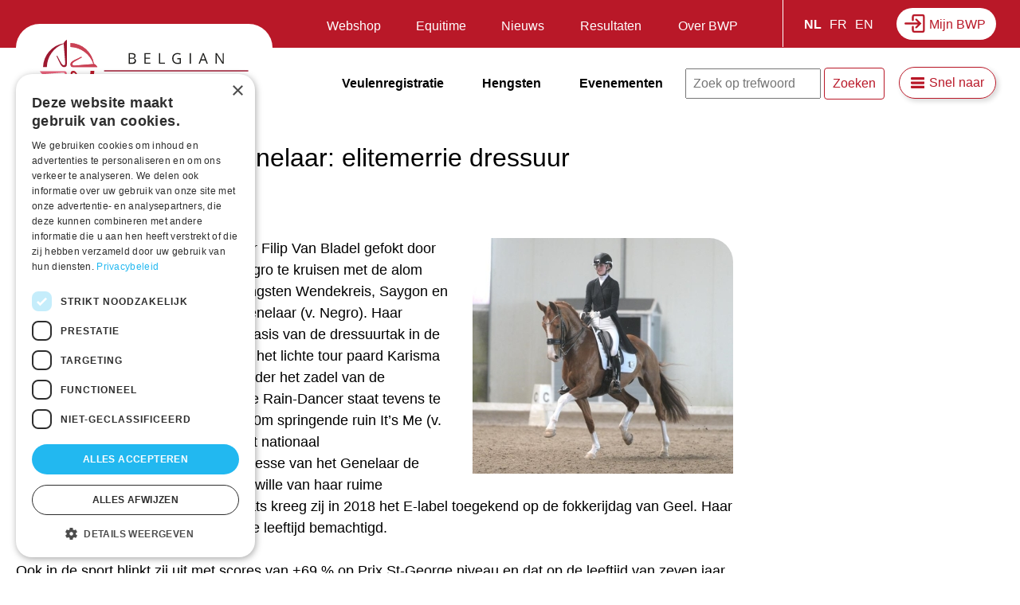

--- FILE ---
content_type: text/html; charset=UTF-8
request_url: https://www.belgian-warmblood.com/nl/nieuws/noblesse-van-het-genelaar-elitemerrie-dressuur
body_size: 50773
content:
<!DOCTYPE html>
<html lang="nl" dir="ltr" prefix="og: https://ogp.me/ns#">
  <head>
    <meta charset="utf-8" />
<meta name="description" content="Noblesse van het Genelaar werd door Filip Van Bladel gef" />
<link rel="canonical" href="https://www.belgian-warmblood.com/nl/nieuws/noblesse-van-het-genelaar-elitemerrie-dressuur" />
<meta property="og:image:url" content="https://www.belgian-warmblood.com/sites/default/files/2022-06/NOBLESSE%20VAN%20HET%20GENELAAR.jpg" />
<meta name="Generator" content="Drupal 9 (https://www.drupal.org); Commerce 2" />
<meta name="MobileOptimized" content="width" />
<meta name="HandheldFriendly" content="true" />
<meta name="viewport" content="width=device-width, initial-scale=1.0" />
<meta http-equiv="x-ua-compatible" content="ie=11" />
<link rel="icon" href="/sites/default/files/bwp-fav.png" type="image/png" />
<link rel="alternate" hreflang="nl" href="https://www.belgian-warmblood.com/nl/nieuws/noblesse-van-het-genelaar-elitemerrie-dressuur" />

    <title>Noblesse van het Genelaar: elitemerrie dressuur | Belgian Warmblood</title>
    <link rel="stylesheet" media="all" href="/sites/default/files/css/css_Ub5_IeJ6Bki7cmQPfiqr0H1OXOcuzrASCuNAE42IcWQ.css" />
<link rel="stylesheet" media="all" href="/sites/default/files/css/css_loPlq4cnMghqt1s98GANIGnejegNd0FP0wBhVDrjqWc.css" />

    <script type="application/json" data-drupal-selector="drupal-settings-json">{"path":{"baseUrl":"\/","scriptPath":null,"pathPrefix":"nl\/","currentPath":"node\/8279","currentPathIsAdmin":false,"isFront":false,"currentLanguage":"nl"},"pluralDelimiter":"\u0003","suppressDeprecationErrors":true,"gtm":{"tagId":null,"settings":{"data_layer":"dataLayer","include_classes":false,"allowlist_classes":"google\nnonGooglePixels\nnonGoogleScripts\nnonGoogleIframes","blocklist_classes":"customScripts\ncustomPixels","include_environment":false,"environment_id":"","environment_token":""},"tagIds":["GTM-TNHZZQW"]},"gtag":{"tagId":"","consentMode":false,"otherIds":[],"events":[],"additionalConfigInfo":[]},"ajaxPageState":{"libraries":"bwp\/global-scripts,bwp\/global-styling,classy\/base,classy\/messages,classy\/node,core\/normalize,google_tag\/gtag,google_tag\/gtag.ajax,google_tag\/gtm,simple_popup_blocks\/simple_popup_blocks,social_media\/basic,system\/base,views\/views.module","theme":"bwp","theme_token":null},"ajaxTrustedUrl":{"\/nl\/zoeken":true},"simple_popup_blocks":{"settings":[]},"user":{"uid":0,"permissionsHash":"5bd6c1eb531a5afccae2f222e7d7acb5f53b6270ab3886fd599d72f3948c5e9c"}}</script>
<script src="/sites/default/files/js/js_L9NRAjhsjDpdTf1HAWB7ZOt9-rn2LMqa0x1yaBwpXk8.js"></script>
<script src="/modules/contrib/google_tag/js/gtm.js?t9hxc3"></script>
<script src="/modules/contrib/google_tag/js/gtag.js?t9hxc3"></script>
<script src="/sites/default/files/js/js_FXvzHBEHr9NOmcjfPpThuhWDwyPWiLDaoEBm16uQGZY.js"></script>

  </head>
  <body class="page-node-8279 layout-no-sidebars path-node page-node-type-news">
        <a href="#main-content" class="visually-hidden focusable skip-link">
      Overslaan en naar de inhoud gaan
    </a>
    <noscript><iframe src="https://www.googletagmanager.com/ns.html?id=GTM-TNHZZQW"
                  height="0" width="0" style="display:none;visibility:hidden"></iframe></noscript>

      <div class="dialog-off-canvas-main-canvas" data-off-canvas-main-canvas>
    <div class="layout-container">

  <header role="banner" id="header">
          <div id="leaderboard">
          <div class="region region-leaderboard">

    
    <div class="container">
       <div id="block-mijnbwp" class="block block-block-content block-block-content5b064143-9530-4b47-928f-ba7102392f50">
    <div class="grouped">
    
        
    
    <div class="block-content">
            
            <div class="clearfix text-formatted field field--name-body field--type-text-with-summary field--label-hidden field__item"><p><a href="https://account.equisonline.nl/Auth/Index/bwp/FrontOffice">Mijn BWP</a></p>
</div>
      
        </div>
    </div>
</div>
<div class="language-switcher-language-url block block-language block-language-blocklanguage-interface" id="block-switch-lang" role="navigation">
    
        
            <ul class="links"><li hreflang="nl" data-drupal-link-system-path="node/8279" class="nl is-active"><a href="/nl/nieuws/noblesse-van-het-genelaar-elitemerrie-dressuur" class="language-link is-active" hreflang="nl" data-drupal-link-system-path="node/8279">NL</a></li><li hreflang="fr" data-drupal-link-system-path="node/8279" class="fr"><a href="/fr/node/8279" class="language-link" hreflang="fr" data-drupal-link-system-path="node/8279">FR</a></li><li hreflang="en" data-drupal-link-system-path="node/8279" class="en"><a href="/en/node/8279" class="language-link" hreflang="en" data-drupal-link-system-path="node/8279">EN</a></li></ul>
    </div>
<nav role="navigation" aria-labelledby="block-menu-leaderboard-menu" id="block-menu-leaderboard" class="block block-menu navigation menu--secondary-nav">
            
  <h2 class="visually-hidden" id="block-menu-leaderboard-menu">Secundaire navigatie</h2>
  

        

              <ul class="menu">
                          <li class="menu-item"
                      >
        <a href="/nl/shop" data-drupal-link-system-path="node/7905">Webshop</a>
              </li>
                      <li class="menu-item"
                      >
        <a href="/nl/equitime" data-drupal-link-system-path="node/35">Equitime</a>
              </li>
                      <li class="menu-item"
                      >
        <a href="/nl/nieuws" data-drupal-link-system-path="node/33">Nieuws</a>
              </li>
                      <li class="menu-item menu-item--expanded"
                      >
        <a href="">Resultaten</a>
                                <ul class="menu">
                          <li class="menu-item menu-item--expanded"
                      >
        <a href="">BWP en BWP events</a>
                                <ul class="menu">
                          <li class="menu-item"
                      >
        <a href="/nl/evenementen/archief" data-drupal-link-system-path="node/5305">Voorbije evenementen</a>
              </li>
        </ul>
  
              </li>
                      <li class="menu-item menu-item--expanded"
                      >
        <a href="">Sport</a>
                                <ul class="menu">
                          <li class="menu-item"
                      >
        <a href="/nl/sportresultaten" data-drupal-link-system-path="node/7694">Resultaten</a>
              </li>
        </ul>
  
              </li>
                      <li class="menu-item menu-item--expanded"
                      >
        <a href="/nl/referenties-veilingen" data-drupal-link-system-path="node/8923">Veilingen</a>
                                <ul class="menu">
                          <li class="menu-item"
                      >
        <a href="/nl/referenties-veilingen" data-drupal-link-system-path="node/8923">Referenties</a>
              </li>
        </ul>
  
              </li>
        </ul>
  
              </li>
                      <li class="menu-item menu-item--expanded"
                      >
        <a href="">Over BWP</a>
                                <ul class="menu">
                          <li class="menu-item menu-item--expanded"
                      >
        <a href="/nl" data-drupal-link-system-path="&lt;front&gt;">BWP-producten</a>
                                <ul class="menu">
                          <li class="menu-item"
                      >
        <a href="/nl/shop" data-drupal-link-system-path="node/7905">Webshop</a>
              </li>
        </ul>
  
              </li>
                      <li class="menu-item menu-item--expanded"
                      >
        <a href="/nl" data-drupal-link-system-path="&lt;front&gt;">Vereniging</a>
                                <ul class="menu">
                          <li class="menu-item"
                      >
        <a href="/nl/partners" data-drupal-link-system-path="node/13">Onze partners</a>
              </li>
                      <li class="menu-item"
                      >
        <a href="/nl/neem-contact-op" data-drupal-link-system-path="node/10815">Contact</a>
              </li>
        </ul>
  
              </li>
                      <li class="menu-item menu-item--expanded"
                      >
        <a href="/nl" data-drupal-link-system-path="&lt;front&gt;">Praktische info</a>
                                <ul class="menu">
                          <li class="menu-item"
                      >
        <a href="/nl/lidmaatschap" data-drupal-link-system-path="node/5291">BWP lidmaatschap</a>
              </li>
                      <li class="menu-item"
                      >
        <a href="/nl/reglementen-en-publicaties" data-drupal-link-system-path="node/7705">Reglementen en publicaties</a>
              </li>
                      <li class="menu-item"
                      >
        <a href="/nl/veelgestelde-vragen" data-drupal-link-system-path="node/4456">FAQ</a>
              </li>
                      <li class="menu-item"
                      >
        <a href="/nl/tarieven" data-drupal-link-system-path="node/5289">Tarieven</a>
              </li>
        </ul>
  
              </li>
                      <li class="menu-item menu-item--expanded"
                      >
        <a href="/nl" data-drupal-link-system-path="&lt;front&gt;">Subdivisies</a>
                                <ul class="menu">
                          <li class="menu-item"
                      >
        <a href="https://www.facebook.com/jongbwp">Jong BWP</a>
              </li>
                      <li class="menu-item"
                      >
        <a href="/nl/regiosites" data-drupal-link-system-path="node/5294">Regiosites</a>
              </li>
        </ul>
  
              </li>
        </ul>
  
              </li>
        </ul>
  

  </nav>

    </div>
  </div>

      </div>
    
      <div class="region region-header">

    
    <div class="container">
       <div id="block-bwp-branding" class="block block-system block-system-branding-block">
    
        
          <a href="/nl" rel="home" class="site-logo">
      <img src="/themes/custom/bwp/logo.svg" alt="Home" />
    </a>
      </div>
<nav role="navigation" aria-labelledby="block-menu-main-menu" id="block-menu-main" class="block block-menu navigation menu--main">
            
  <h2 class="visually-hidden" id="block-menu-main-menu">Hoofdnavigatie</h2>
  

        

              <ul class="menu">
                          <li class="menu-item menu-item--expanded"
                      >
        <a href="/nl/veulenregistratie" data-drupal-link-system-path="node/2">Veulenregistratie</a>
                                <ul class="menu">
                          <li class="menu-item"
                      >
        <a href="/nl/veulenregistratie?p=1#naamsuggesties" data-drupal-link-query="{&quot;p&quot;:&quot;1&quot;}" data-drupal-link-system-path="node/2">Naamsuggesties</a>
              </li>
                      <li class="menu-item"
                      >
        <a href="/nl/veulenregistratie?p=2#voorwaarden" data-drupal-link-query="{&quot;p&quot;:&quot;2&quot;}" data-drupal-link-system-path="node/2">Voorwaarden per stamboek</a>
              </li>
        </ul>
  
              </li>
                      <li class="menu-item menu-item--expanded mobile-only"
                      >
        <a href="/nl/nieuws" item="mobile-only" data-drupal-link-system-path="node/33">Nieuws</a>
                                <ul class="menu">
                          <li class="menu-item mobile-only"
                      >
        <a href="/nl/evenementen" item="mobile-only" data-drupal-link-system-path="node/5">Evenementen</a>
              </li>
                      <li class="menu-item mobile-only"
                      >
        <a href="/nl/shop" item="mobile-only" data-drupal-link-system-path="node/7905">Webshop</a>
              </li>
                      <li class="menu-item mobile-only"
                      >
        <a href="/nl/equitime" item="mobile-only" data-drupal-link-system-path="node/35">Equitime</a>
              </li>
        </ul>
  
              </li>
                      <li class="menu-item menu-item--expanded"
                      >
        <a href="/nl/hengsten" data-drupal-link-system-path="node/3">Hengsten</a>
                                <ul class="menu">
                          <li class="menu-item"
                      >
        <a href="/nl/hengsten" data-drupal-link-system-path="node/3">Goedgekeurde hengsten</a>
              </li>
                      <li class="menu-item"
                      >
        <a href="/nl/hengstenkeuring" data-drupal-link-system-path="node/36">Hengstenkeuring BWP</a>
              </li>
                      <li class="menu-item"
                      >
        <a href="/nl/brp-hengstenkeuring" data-drupal-link-system-path="node/5292">Hengstenkeuring BRp</a>
              </li>
                      <li class="menu-item"
                      >
        <a href="/nl/connemara-hengstenkeuring" data-drupal-link-system-path="node/5293">Hengstenkeuring Connemara</a>
              </li>
        </ul>
  
              </li>
                      <li class="menu-item desktop-only"
                      >
        <a href="/nl/evenementen" item="desktop-only" data-drupal-link-system-path="node/5">Evenementen</a>
              </li>
        </ul>
  

  </nav>
<div class="views-exposed-form block block-views block-views-exposed-filter-blockzoeken-page-1" data-drupal-selector="views-exposed-form-zoeken-page-1" id="block-search-header">
    
        
            <form action="/nl/zoeken" method="get" id="views-exposed-form-zoeken-page-1" accept-charset="UTF-8">
  <div class="form--inline clearfix">
  <div class="js-form-item form-item js-form-type-textfield form-type-textfield js-form-item-zoeken form-item-zoeken">
      <label for="edit-zoeken">Zoeken</label>
        <input placeholder="Zoek op trefwoord" data-drupal-selector="edit-zoeken" type="text" id="edit-zoeken" name="zoeken" value="" size="30" maxlength="128" class="form-text" />

        </div>
<div data-drupal-selector="edit-actions" class="form-actions js-form-wrapper form-wrapper" id="edit-actions"><input data-drupal-selector="edit-submit-zoeken" type="submit" id="edit-submit-zoeken" value="Zoeken" class="button js-form-submit form-submit" />
</div>

</div>

</form>

    </div>
<nav role="navigation" aria-labelledby="block-snelnaar-menu" id="block-snelnaar" class="block block-menu navigation menu--quicklinks">
      
  <h2 id="block-snelnaar-menu">Snel naar</h2>
  

        

              <ul class="menu">
                          <li class="menu-item"
                      >
        <a href="/nl/bwp-paspoort#eigenaarswijziging" data-drupal-link-system-path="node/4458">Hoe doe ik een eigenaarswijziging?</a>
              </li>
                      <li class="menu-item"
                      >
        <a href="/nl/lidmaatschap" data-drupal-link-system-path="node/5291">Hoe word ik BWP-lid?</a>
              </li>
                      <li class="menu-item"
                      >
        <a href="/nl/bwp-paspoort#verlies" data-drupal-link-system-path="node/4458">Hoe een duplicaat aanvragen?</a>
              </li>
                      <li class="menu-item"
                      >
        <a href="/nl/labels-en-predikaten" data-drupal-link-system-path="node/5290">Labels bij merries</a>
              </li>
                      <li class="menu-item"
                      >
        <a href="/nl/bwp-prestatiestammen" data-drupal-link-system-path="node/5307">Hoe een merriestam aanvragen?</a>
              </li>
                      <li class="menu-item"
                      >
        <a href="https://www.belgian-warmblood.com/sites/default/files/2025-12/merriestammen.pdf">BWP-prestatiemerriestammen</a>
              </li>
                      <li class="menu-item"
                      >
        <a href="https://www.belgian-warmblood.com/nl/veelgestelde-vragen">FAQ</a>
              </li>
        </ul>
  

  </nav>

    </div>
  </div>


    <div class="nav-icon">
      <div></div>
    </div>

  </header>

  
  <main role="main">

    
      <a id="main-content" tabindex="-1"></a>
      

        <div class="region region-highlighted">

    
    <div class="container">
       <div data-drupal-messages-fallback class="hidden"></div>

    </div>
  </div>


      

      <div class="layout-content main-content">
        <div class="content-container">
          <div class="region region-content">

    
    <div class="container">
       <div id="block-bwp-page-title" class="block block-core block-page-title-block">
    
        
            
  <h1 class="page-title"><span class="field field--name-title field--type-string field--label-hidden">Noblesse van het Genelaar: elitemerrie dressuur</span>
</h1>


    </div>
<div id="block-mainpagecontent" class="block block-system block-system-main-block">
    
        
            
<article role="article" class="node node--type-news node--view-mode-full">

  
        <div class="node__submitted">
        Door <span class="field field--name-uid field--type-entity-reference field--label-hidden"><span>Marieke Quinten</span></span>
 op 17/06/2022
        
        <div class="tags">
          Geplaatst in 
      <div class="field field--name-field-tags field--type-entity-reference field--label-hidden field__items">
              <div class="field__item"><a href="/nl/taxonomy/term/44" hreflang="nl">Elitemerrie</a></div>
          </div>
  
        </div>
      </div>
  
  <div class="node__content">
    
            <div class="field field--name-field-news-visual field--type-entity-reference field--label-hidden field__item"><article class="media media--type-news-visual media--view-mode-default">
  
      
  <div class="field field--name-field-media-image-2 field--type-image field--label-visually_hidden">
    <div class="field__label visually-hidden">Afbeelding</div>
              <div class="field__item">  <img loading="lazy" src="/sites/default/files/styles/news_visual/public/2022-06/NOBLESSE%20VAN%20HET%20GENELAAR.jpg?itok=ep6GfuBV" width="327" height="296" alt="NOBLESSE VAN HET GENELAAR" class="image-style-news-visual" />


</div>
          </div>

  </article>
</div>
      
            <div class="clearfix text-formatted field field--name-body field--type-text-with-summary field--label-hidden field__item"><p class="MsoNoSpacing">Noblesse van het Genelaar werd door Filip Van Bladel gefokt door de KWPN-hengsten Charmeur en Negro te kruisen met de alom gekende BWP-combinatie van de hengsten Wendekreis, Saygon en Decius.&nbsp; Haar moeder is Inegra vh Genelaar (v. Negro). Haar grootmoeder Rain-Dancer vormt de basis van de dressuurtak in de fokkerij van 'Van het Genelaar' en gaf het lichte tour paard Karisma van het Genelaar (v. Negro), actief onder het zadel van de Canadese amazone Jade Deter. Deze Rain-Dancer staat tevens te boek als overgrootmoeder van de 1.60m springende ruin It’s Me (v. Cicero) onder Sanne Thyssen.&nbsp;Op het nationaal veulenkampioenschap behaalde Noblesse van het Genelaar de bronzen plak en werd zij geroemd omwille van haar ruime gangen.&nbsp;Met een knappe tweede plaats kreeg zij in 2018 het E-label toegekend op de fokkerijdag van Geel. Haar gezondheidslabel had zij al op 2-jarige leeftijd bemachtigd.</p>

<p class="MsoNoSpacing">&nbsp;</p>

<p class="MsoNoSpacing">Ook in de sport blinkt zij uit met scores van +69 % op Prix St-George niveau en dat op de leeftijd van zeven jaar onder het zadel van Nicky Peeters.&nbsp;Dit leverde haar het prestatielabel op. Als 8-jarige startte zij in 2021 al op Inter I niveau, waarna ze door de fokkers werd toevertrouwd aan de beloftevolle Nederlandse team -en jeugdamazone Pem Verbeek.&nbsp;Intussen hebben zij de eerste kadertrainingen achter de rug en wordt er hard gewerkt om hun plaats in het nationale youngriderteam in te nemen.</p>

<p class="MsoNoSpacing">&nbsp;</p>

<p class="MsoNoSpacing">In 2021 bracht zij via E.T. de Formidable-zoon Vaillance van het Genelaar die op het Nationaal Veulenkampioenschap net zoals zijn moeder bekroond werd tot eliteveulen.</p>

<p class="MsoNoSpacing">&nbsp;</p>

<p class="MsoNoSpacing"><a href="https://youtube.com/shorts/4f1SvyawnXU?feature=share">Klik hier voor een video van Noblesse.</a></p>

<p>&nbsp;</p>
</div>
      
  </div>
    <div class="blocks-right">
      <div class="views-element-container block block-views block-views-blockpartners-block-4" id="block-business-partners-2">
    
            <h2>Onze partners</h2>
        
            <div><div class="view view-partners view-id-partners view-display-id-block_4 js-view-dom-id-6e9d37fe7070ae031d047f5615915975e74b9b8717b5efa647a7c986f2af8a7e">
  
    
      
      <div class="view-content">
          <div class="partner-2 views-row"><div class="views-field views-field-field-partner-logo"><div class="field-content"><a href="https://equilannoo.eu/" target="blank" rel="noopener noreferer"><article class="media media--type-partner-logo media--view-mode-default">
  
      
  <div class="field field--name-field-media-image field--type-image field--label-visually_hidden">
    <div class="field__label visually-hidden">Afbeelding</div>
              <div class="field__item">  <img loading="lazy" src="/sites/default/files/styles/partner/public/2024-11/EQUILANO%20logo%20NEG%20CMYK%20on%20shape%20MAX%20size.jpg?itok=X6q_9nc3" width="119" height="90" alt="EQUILANO " class="image-style-partner" />


</div>
          </div>

  </article>
</a></div></div></div>
    <div class="partner-2 views-row"><div class="views-field views-field-field-partner-logo"><div class="field-content"><a href="https://avevewinkels.be/Producten/dier/paard/krachtvoeder" target="blank" rel="noopener noreferer"><article class="media media--type-partner-logo media--view-mode-default">
  
      
  <div class="field field--name-field-media-image field--type-image field--label-visually_hidden">
    <div class="field__label visually-hidden">Afbeelding</div>
              <div class="field__item">  <img loading="lazy" src="/sites/default/files/styles/partner/public/2020-12/Aveve2020.png?itok=WafQql6H" width="158" height="90" alt="AVEVE" class="image-style-partner" />


</div>
          </div>

  </article>
</a></div></div></div>
    <div class="partner-2 views-row"><div class="views-field views-field-field-partner-logo"><div class="field-content"><a href="https://www.kbc.be/" target="blank" rel="noopener noreferer"><article class="media media--type-partner-logo media--view-mode-default">
  
      
  <div class="field field--name-field-media-image field--type-image field--label-visually_hidden">
    <div class="field__label visually-hidden">Afbeelding</div>
              <div class="field__item">  <img loading="lazy" src="/sites/default/files/styles/partner/public/2024-08/KBC.jpg?itok=ctCWd8Is" width="115" height="90" alt="kbc" class="image-style-partner" />


</div>
          </div>

  </article>
</a></div></div></div>
    <div class="partner-2 views-row"><div class="views-field views-field-field-partner-logo"><div class="field-content"><a href="https://stephex.com/nl/" target="blank" rel="noopener noreferer"><article class="media media--type-partner-logo media--view-mode-default">
  
      
  <div class="field field--name-field-media-image field--type-image field--label-visually_hidden">
    <div class="field__label visually-hidden">Afbeelding</div>
              <div class="field__item">  <img loading="lazy" src="/sites/default/files/styles/partner/public/2022-11/stephex2022.png?itok=CjS2BYLv" width="90" height="90" alt="Stephex" class="image-style-partner" />


</div>
          </div>

  </article>
</a></div></div></div>

    </div>
  
          </div>
</div>

    </div>

    </div>
  
</article>

    </div>

    </div>
  </div>

        </div>
        
              </div>
      <div class="layout-content below-content">
          <div class="region region-below-content">

    
    <div class="container">
       <div class="views-element-container block block-views block-views-blockpartners-block-2" id="block-bottom-partners">
    
            <h2>Partners van BWP</h2>
        
            <div><div class="view view-partners view-id-partners view-display-id-block_2 js-view-dom-id-735bab828e513d9302f95ca4c6f49a46e275b39b5e786e9f412872d8c69d1361">
  
    
      
      <div class="view-content">
        <h3>Zakelijke partners</h3>
    <div class="partner-2 views-row"><div class="views-field views-field-field-partner-logo"><div class="field-content"><a href="https://equilannoo.eu/" target="blank" rel="noopener noreferer"><article class="media media--type-partner-logo media--view-mode-default">
  
      
  <div class="field field--name-field-media-image field--type-image field--label-visually_hidden">
    <div class="field__label visually-hidden">Afbeelding</div>
              <div class="field__item">  <img loading="lazy" src="/sites/default/files/styles/partner/public/2024-11/EQUILANO%20logo%20NEG%20CMYK%20on%20shape%20MAX%20size.jpg?itok=X6q_9nc3" width="119" height="90" alt="EQUILANO " class="image-style-partner" />


</div>
          </div>

  </article>
</a></div></div></div>
    <div class="partner-2 views-row"><div class="views-field views-field-field-partner-logo"><div class="field-content"><a href="https://avevewinkels.be/Producten/dier/paard/krachtvoeder" target="blank" rel="noopener noreferer"><article class="media media--type-partner-logo media--view-mode-default">
  
      
  <div class="field field--name-field-media-image field--type-image field--label-visually_hidden">
    <div class="field__label visually-hidden">Afbeelding</div>
              <div class="field__item">  <img loading="lazy" src="/sites/default/files/styles/partner/public/2020-12/Aveve2020.png?itok=WafQql6H" width="158" height="90" alt="AVEVE" class="image-style-partner" />


</div>
          </div>

  </article>
</a></div></div></div>
    <div class="partner-2 views-row"><div class="views-field views-field-field-partner-logo"><div class="field-content"><a href="https://www.kbc.be/" target="blank" rel="noopener noreferer"><article class="media media--type-partner-logo media--view-mode-default">
  
      
  <div class="field field--name-field-media-image field--type-image field--label-visually_hidden">
    <div class="field__label visually-hidden">Afbeelding</div>
              <div class="field__item">  <img loading="lazy" src="/sites/default/files/styles/partner/public/2024-08/KBC.jpg?itok=ctCWd8Is" width="115" height="90" alt="kbc" class="image-style-partner" />


</div>
          </div>

  </article>
</a></div></div></div>
    <div class="partner-2 views-row"><div class="views-field views-field-field-partner-logo"><div class="field-content"><a href="https://stephex.com/nl/" target="blank" rel="noopener noreferer"><article class="media media--type-partner-logo media--view-mode-default">
  
      
  <div class="field field--name-field-media-image field--type-image field--label-visually_hidden">
    <div class="field__label visually-hidden">Afbeelding</div>
              <div class="field__item">  <img loading="lazy" src="/sites/default/files/styles/partner/public/2022-11/stephex2022.png?itok=CjS2BYLv" width="90" height="90" alt="Stephex" class="image-style-partner" />


</div>
          </div>

  </article>
</a></div></div></div>
  <h3>Gouden partners</h3>
    <div class="partner-3 views-row"><div class="views-field views-field-field-partner-logo"><div class="field-content"><a href="https://as111.be/nl/hengsten" target="blank" rel="noopener noreferer"><article class="media media--type-partner-logo media--view-mode-default">
  
      
  <div class="field field--name-field-media-image field--type-image field--label-visually_hidden">
    <div class="field__label visually-hidden">Afbeelding</div>
              <div class="field__item">  <img loading="lazy" src="/sites/default/files/styles/partner/public/2023-01/stud111%20jpg.jpg?itok=sFZ93yZY" width="90" height="90" alt="Stud 111" class="image-style-partner" />


</div>
          </div>

  </article>
</a></div></div></div>
    <div class="partner-3 views-row"><div class="views-field views-field-field-partner-logo"><div class="field-content"><a href="https://www.hurkmanset.nl/" target="blank" rel="noopener noreferer"><article class="media media--type-partner-logo media--view-mode-default">
  
      
  <div class="field field--name-field-media-image field--type-image field--label-visually_hidden">
    <div class="field__label visually-hidden">Afbeelding</div>
              <div class="field__item">  <img loading="lazy" src="/sites/default/files/styles/partner/public/2026-01/Hurkmans.png?itok=SEwJsSq7" width="174" height="54" alt="Hurkmans" class="image-style-partner" />


</div>
          </div>

  </article>
</a></div></div></div>
    <div class="partner-3 views-row"><div class="views-field views-field-field-partner-logo"><div class="field-content"><a href="https://www.firmathomas.be/" target="blank" rel="noopener noreferer"><article class="media media--type-partner-logo media--view-mode-default">
  
      
  <div class="field field--name-field-media-image field--type-image field--label-visually_hidden">
    <div class="field__label visually-hidden">Afbeelding</div>
              <div class="field__item">  <img loading="lazy" src="/sites/default/files/styles/partner/public/2024-01/Thomas_logo.jpg?itok=-N3x-XPV" width="64" height="90" alt="thomas" class="image-style-partner" />


</div>
          </div>

  </article>
</a></div></div></div>
    <div class="partner-3 views-row"><div class="views-field views-field-field-partner-logo"><div class="field-content"><a href="https://www.instagram.com/h5_stables/" target="blank" rel="noopener noreferer"><article class="media media--type-partner-logo media--view-mode-default">
  
      
  <div class="field field--name-field-media-image field--type-image field--label-visually_hidden">
    <div class="field__label visually-hidden">Afbeelding</div>
              <div class="field__item">  <img loading="lazy" src="/sites/default/files/styles/partner/public/2026-01/Logo%20H5-stallions_wit.jpg?itok=aEu5IqyF" width="146" height="90" alt="h5" class="image-style-partner" />


</div>
          </div>

  </article>
</a></div></div></div>
    <div class="partner-3 views-row"><div class="views-field views-field-field-partner-logo"><div class="field-content"><a href="https://watch.clipmyhorse.tv/website-bwp-2025-2027" target="blank" rel="noopener noreferer"><article class="media media--type-partner-logo media--view-mode-default">
  
      
  <div class="field field--name-field-media-image field--type-image field--label-visually_hidden">
    <div class="field__label visually-hidden">Afbeelding</div>
              <div class="field__item">  <img loading="lazy" src="/sites/default/files/styles/partner/public/2025-01/ClipMyHorse_logo%20%281%29%20%28002%29.png?itok=dGSvcCYw" width="174" height="71" alt="ClipMyHorse" class="image-style-partner" />


</div>
          </div>

  </article>
</a></div></div></div>
    <div class="partner-3 views-row"><div class="views-field views-field-field-partner-logo"><div class="field-content"><a href="https://www.ugent.be/di/nl" target="blank" rel="noopener noreferer"><article class="media media--type-partner-logo media--view-mode-default">
  
      
  <div class="field field--name-field-media-image field--type-image field--label-visually_hidden">
    <div class="field__label visually-hidden">Afbeelding</div>
              <div class="field__item">  <img loading="lazy" src="/sites/default/files/styles/partner/public/2025-01/icoon_UGent_DI_NL_RGB_2400_kleur-op-wit.png?itok=J7Y_S-Hv" width="174" height="65" alt="Faculteit diergeneeskunde" class="image-style-partner" />


</div>
          </div>

  </article>
</a></div></div></div>
    <div class="partner-3 views-row"><div class="views-field views-field-field-partner-logo"><div class="field-content"><a href="https://onori.nl/" target="blank" rel="noopener noreferer"><article class="media media--type-partner-logo media--view-mode-default">
  
      
  <div class="field field--name-field-media-image field--type-image field--label-visually_hidden">
    <div class="field__label visually-hidden">Afbeelding</div>
              <div class="field__item">  <img loading="lazy" src="/sites/default/files/styles/partner/public/2026-01/Onori%20fashion%20and%20gifts.png?itok=PADavw3E" width="127" height="90" alt="Onori" class="image-style-partner" />


</div>
          </div>

  </article>
</a></div></div></div>
    <div class="partner-3 views-row"><div class="views-field views-field-field-partner-logo"><div class="field-content"><a href="https://www.karelcox.be/nl/home" target="blank" rel="noopener noreferer"><article class="media media--type-partner-logo media--view-mode-default">
  
      
  <div class="field field--name-field-media-image field--type-image field--label-visually_hidden">
    <div class="field__label visually-hidden">Afbeelding</div>
              <div class="field__item">  <img loading="lazy" src="/sites/default/files/styles/partner/public/2023-01/KarelCox.jpg?itok=cK0VM-Rd" width="127" height="90" alt="Karel Cox" class="image-style-partner" />


</div>
          </div>

  </article>
</a></div></div></div>
    <div class="partner-3 views-row"><div class="views-field views-field-field-partner-logo"><div class="field-content"><a href="https://azelhof.be/nl/home" target="blank" rel="noopener noreferer"><article class="media media--type-partner-logo media--view-mode-default">
  
      
  <div class="field field--name-field-media-image field--type-image field--label-visually_hidden">
    <div class="field__label visually-hidden">Afbeelding</div>
              <div class="field__item">  <img loading="lazy" src="/sites/default/files/styles/partner/public/2026-01/azelhof.jpg?itok=7UYwyxwz" width="129" height="90" alt="azelhof" class="image-style-partner" />


</div>
          </div>

  </article>
</a></div></div></div>
    <div class="partner-3 views-row"><div class="views-field views-field-field-partner-logo"><div class="field-content"><a href="https://www.immofluisteraar.be/nl-be" target="blank" rel="noopener noreferer"><article class="media media--type-partner-logo media--view-mode-default">
  
      
  <div class="field field--name-field-media-image field--type-image field--label-visually_hidden">
    <div class="field__label visually-hidden">Afbeelding</div>
              <div class="field__item">  <img loading="lazy" src="/sites/default/files/styles/partner/public/2021-05/Immofluisteraar%20Logo2021.jpg?itok=Qi_M8jPj" width="174" height="58" alt="Logo Immofluisteraar.be" class="image-style-partner" />


</div>
          </div>

  </article>
</a></div></div></div>
    <div class="partner-3 views-row"><div class="views-field views-field-field-partner-logo"><div class="field-content"><a href="https://www.tilleman.be/" target="blank" rel="noopener noreferer"><article class="media media--type-partner-logo media--view-mode-default">
  
      
  <div class="field field--name-field-media-image field--type-image field--label-visually_hidden">
    <div class="field__label visually-hidden">Afbeelding</div>
              <div class="field__item">  <img loading="lazy" src="/sites/default/files/styles/partner/public/2020-09/tilleman%20%26%20lenaerts.png?itok=XVjE9yZF" width="152" height="90" alt="Logo Tilleman &amp; Lenaerts" class="image-style-partner" />


</div>
          </div>

  </article>
</a></div></div></div>
    <div class="partner-3 views-row"><div class="views-field views-field-field-partner-logo"><div class="field-content"><a href="https://www.vdheffinck.be/" target="blank" rel="noopener noreferer"><article class="media media--type-partner-logo media--view-mode-default">
  
      
  <div class="field field--name-field-media-image field--type-image field--label-visually_hidden">
    <div class="field__label visually-hidden">Afbeelding</div>
              <div class="field__item">  <img loading="lazy" src="/sites/default/files/styles/partner/public/2020-09/van%20de%20heffinck.jpg?itok=wa_E4Ghr" width="174" height="29" alt="Logo Van De Heffinck" class="image-style-partner" />


</div>
          </div>

  </article>
</a></div></div></div>
    <div class="partner-3 views-row"><div class="views-field views-field-field-partner-logo"><div class="field-content"><a href="https://www.jv-horses.com/" target="blank" rel="noopener noreferer"><article class="media media--type-partner-logo media--view-mode-default">
  
      
  <div class="field field--name-field-media-image field--type-image field--label-visually_hidden">
    <div class="field__label visually-hidden">Afbeelding</div>
              <div class="field__item">  <img loading="lazy" src="/sites/default/files/styles/partner/public/2020-09/jv%20horses.jpg?itok=QSFe0JAG" width="119" height="90" alt="Logo JV Horses" class="image-style-partner" />


</div>
          </div>

  </article>
</a></div></div></div>
    <div class="partner-3 views-row"><div class="views-field views-field-field-partner-logo"><div class="field-content"><a href="https://www.eurohorse.be/nl/home" target="blank" rel="noopener noreferer"><article class="media media--type-partner-logo media--view-mode-default">
  
      
  <div class="field field--name-field-media-image field--type-image field--label-visually_hidden">
    <div class="field__label visually-hidden">Afbeelding</div>
              <div class="field__item">  <img loading="lazy" src="/sites/default/files/styles/partner/public/2022-01/EuroHorse_2022.png?itok=jxV2Migz" width="174" height="41" alt="EuroHorse" class="image-style-partner" />


</div>
          </div>

  </article>
</a></div></div></div>
    <div class="partner-3 views-row"><div class="views-field views-field-field-partner-logo"><div class="field-content"><a href="https://www.jorisdebrabander.be/" target="blank" rel="noopener noreferer"><article class="media media--type-partner-logo media--view-mode-default">
  
      
  <div class="field field--name-field-media-image field--type-image field--label-visually_hidden">
    <div class="field__label visually-hidden">Afbeelding</div>
              <div class="field__item">  <img loading="lazy" src="/sites/default/files/styles/partner/public/2020-09/de%20brabander.png?itok=OczgupWV" width="161" height="90" alt="Logo De Brabander" class="image-style-partner" />


</div>
          </div>

  </article>
</a></div></div></div>
    <div class="partner-3 views-row"><div class="views-field views-field-field-partner-logo"><div class="field-content"><a href="https://www.keros.be/nl/home/" target="blank" rel="noopener noreferer"><article class="media media--type-partner-logo media--view-mode-default">
  
      
  <div class="field field--name-field-media-image field--type-image field--label-visually_hidden">
    <div class="field__label visually-hidden">Afbeelding</div>
              <div class="field__item">  <img loading="lazy" src="/sites/default/files/styles/partner/public/2021-06/Keros-nieuw.png?itok=7XpX8u9U" width="174" height="55" alt="Keros" class="image-style-partner" />


</div>
          </div>

  </article>
</a></div></div></div>
  <h3>Andere partners</h3>
    <div class="partner-4 views-row"><div class="views-field views-field-field-partner-logo"><div class="field-content"><a href="https://www.kemaco.be/nl/home" target="blank" rel="noopener noreferer"><article class="media media--type-partner-logo media--view-mode-default">
  
      
  <div class="field field--name-field-media-image field--type-image field--label-visually_hidden">
    <div class="field__label visually-hidden">Afbeelding</div>
              <div class="field__item">  <img loading="lazy" src="/sites/default/files/styles/partner/public/2025-12/Kemaco_TotalEnergies.png?itok=Dbd8H5Ny" width="174" height="39" alt="Kemaco" class="image-style-partner" />


</div>
          </div>

  </article>
</a></div></div></div>
    <div class="partner-4 views-row"><div class="views-field views-field-field-partner-logo"><div class="field-content"><a href="https://www.wimverhuur.be/" target="blank" rel="noopener noreferer"><article class="media media--type-partner-logo media--view-mode-default">
  
      
  <div class="field field--name-field-media-image field--type-image field--label-visually_hidden">
    <div class="field__label visually-hidden">Afbeelding</div>
              <div class="field__item">  <img loading="lazy" src="/sites/default/files/styles/partner/public/2021-12/Logo%20Wim%20Verhuur.jpg?itok=JipHWyA1" width="158" height="90" alt="Wim Verhuur" class="image-style-partner" />


</div>
          </div>

  </article>
</a></div></div></div>
    <div class="partner-4 views-row"><div class="views-field views-field-field-partner-logo"><div class="field-content"><a href="https://online.eqify.horse/" target="blank" rel="noopener noreferer"><article class="media media--type-partner-logo media--view-mode-default">
  
      
  <div class="field field--name-field-media-image field--type-image field--label-visually_hidden">
    <div class="field__label visually-hidden">Afbeelding</div>
              <div class="field__item">  <img loading="lazy" src="/sites/default/files/styles/partner/public/2025-11/eqify2025-logo-dark.png?itok=Alqz6syu" width="174" height="63" alt="eqify" class="image-style-partner" />


</div>
          </div>

  </article>
</a></div></div></div>
    <div class="partner-4 views-row"><div class="views-field views-field-field-partner-logo"><div class="field-content"><a href="https://mais.be/" target="blank" rel="noopener noreferer"><article class="media media--type-partner-logo media--view-mode-default">
  
      
  <div class="field field--name-field-media-image field--type-image field--label-visually_hidden">
    <div class="field__label visually-hidden">Afbeelding</div>
              <div class="field__item">  <img loading="lazy" src="/sites/default/files/styles/partner/public/2025-12/mais%20automatisering.jpg?itok=PvnISvTj" width="127" height="90" alt="mais automatisering" class="image-style-partner" />


</div>
          </div>

  </article>
</a></div></div></div>
    <div class="partner-4 views-row"><div class="views-field views-field-field-partner-logo"><div class="field-content"><a href="https://www.horseman.be/" target="blank" rel="noopener noreferer"><article class="media media--type-partner-logo media--view-mode-default">
  
      
  <div class="field field--name-field-media-image field--type-image field--label-visually_hidden">
    <div class="field__label visually-hidden">Afbeelding</div>
              <div class="field__item">  <img loading="lazy" src="/sites/default/files/styles/partner/public/2020-10/horseman.png?itok=VXDf27QF" width="174" height="72" alt="Logo Horseman" class="image-style-partner" />


</div>
          </div>

  </article>
</a></div></div></div>
    <div class="partner-4 views-row"><div class="views-field views-field-field-partner-logo"><div class="field-content"><a href="https://lv.vlaanderen.be/" target="blank" rel="noopener noreferer"><article class="media media--type-partner-logo media--view-mode-default">
  
      
  <div class="field field--name-field-media-image field--type-image field--label-visually_hidden">
    <div class="field__label visually-hidden">Afbeelding</div>
              <div class="field__item">  <img loading="lazy" src="/sites/default/files/styles/partner/public/2024-01/Landbouw_Zeevisserij_grijs%20%28002%29.jpg?itok=EGPoqPGj" width="174" height="87" alt="Vlaanderen" class="image-style-partner" />


</div>
          </div>

  </article>
</a></div></div></div>

    </div>
  
          </div>
</div>

    </div>
<div id="block-socialsharingblock" class="block block-social-media block-social-sharing-block">
    
            <h2>Deel deze pagina met je netwerk</h2>
        
            

<div class="social-media-sharing">
  <ul class="">
                    <li>
        <a    target="_blank"  rel="nooopener noreffer"  class="facebook-share share"   href="http://www.facebook.com/share.php?u=https://www.belgian-warmblood.com/nl/nieuws/noblesse-van-het-genelaar-elitemerrie-dressuur&amp;title=Noblesse van het Genelaar: elitemerrie dressuur"
          title="Facebook">
                      <img alt="Facebook" src="https://www.belgian-warmblood.com/modules/contrib/social_media/icons/facebook_share.svg">
                  </a>

      </li>
                <li>
        <a    target="_blank"  rel="nooopener noreffer"  class="linkedin share"   href="http://www.linkedin.com/shareArticle?mini=true&amp;url=https://www.belgian-warmblood.com/nl/nieuws/noblesse-van-het-genelaar-elitemerrie-dressuur&amp;title=Noblesse van het Genelaar: elitemerrie dressuur&amp;source=https://www.belgian-warmblood.com/nl/nieuws/noblesse-van-het-genelaar-elitemerrie-dressuur"
          title="Linkedin">
                      <img alt="Linkedin" src="https://www.belgian-warmblood.com/modules/contrib/social_media/icons/linkedin.svg">
                  </a>

      </li>
                <li>
        <a    target="_blank"  rel="nooopener noreffer"  class="twitter share"   href="https://twitter.com/intent/tweet?url=https://www.belgian-warmblood.com/nl/nieuws/noblesse-van-het-genelaar-elitemerrie-dressuur&amp;url=https://www.belgian-warmblood.com/nl/nieuws/noblesse-van-het-genelaar-elitemerrie-dressuur&amp;hashtags=Hashtag"
          title="Twitter">
                      <img alt="Twitter" src="https://www.belgian-warmblood.com/modules/contrib/social_media/icons/twitter.svg">
                  </a>

      </li>
                <li>
        <a    target="_blank"  rel="nooopener noreffer"  class="pinterest share"   href="https://www.pinterest.com/pin/create/button/?url=https://www.belgian-warmblood.com/nl/nieuws/noblesse-van-het-genelaar-elitemerrie-dressuur&amp;description=Noblesse van het Genelaar: elitemerrie dressuur"
          title="Pinterest">
                      <img alt="Pinterest" src="https://www.belgian-warmblood.com/modules/contrib/social_media/icons/pinterest.svg">
                  </a>

      </li>
                <li>
        <a      class="email share"   href="mailto:?subject=Noblesse van het Genelaar: elitemerrie dressuur&amp;body=Check out this site https://www.belgian-warmblood.com/nl/nieuws/noblesse-van-het-genelaar-elitemerrie-dressuur"
          title="Email">
                      <img alt="Email" src="https://www.belgian-warmblood.com/modules/contrib/social_media/icons/email.svg">
                  </a>

      </li>
      </ul>
</div>


    </div>

    </div>
  </div>

      </div>
  </main>

      <footer role="contentinfo" id="footer">
          <div class="region region-footer">

    
    <div class="container">
       <div id="block-quicklinks" class="block block-block-content block-block-content65eefc09-d929-427e-ae6f-e1ccd5b78594">
    <div class="grouped">
    
        
    
    <div class="block-content">
            
            <div class="clearfix text-formatted field field--name-body field--type-text-with-summary field--label-hidden field__item"><p><strong>Snel naar</strong></p>

<ul>
<li><a href="/nl/veulenregistratie">Veulenregistratie</a></li>
<li><a href="https://my.belgian-warmblood.com/nl-nl/home.aspx">Database</a></li>
<li><a href="/nl/labels-en-predikaten">Labels en predicaten</a></li>
<li><a href="/nl/hengsten">Hengsten</a></li>
<li><a href="/nl/evenementen">Evenementen</a></li>
</ul>

<ul>
<li><a href="/nieuws">Nieuws</a></li>
<li><a href="/evenementen/archief">Resultaten</a></li>
<li><a href="/nl/over-bwp">Over BWP</a></li>
<li><a href="/nl/partners">Partners</a></li>
<li><a href="/nl/equitime">Equitime</a></li>
</ul>

<p>&nbsp;</p>

<p><a href="/sites/default/files/2020-12/PrivacyPolicyNL.pdf" rel="noreferrer noopener" target="_blank">Privacy policy</a> | <a href="/nl/cookie-policy">Cookie policy</a> | <a href="/nl/verkoopsvoorwaarden">Algemene voorwaarden</a></p>
</div>
      
        </div>
    </div>
</div>
<div id="block-footer-right" class="block block-block-content block-block-contentbffa699a-d9e9-4969-ba92-4fe6f03bef26">
    <div class="grouped">
    
        
    
    <div class="block-content">
            
            <div class="clearfix text-formatted field field--name-body field--type-text-with-summary field--label-hidden field__item"><div class="contact">
<p><strong>Belgian Warmblood - BWP</strong></p>

<p>Waversebaan 99<br />
B-3050 OUD-HEVERLEE</p>

<p>&nbsp;</p>

<p>+32 (0) 16 47 99 80<br />
info@belgian-warmblood.com<br />
BTW BE 0410.346.424<br />
RPR Leuven</p>

<p>IBAN&nbsp;BE40 7364 0368 4863</p>
</div>

<div class="follow">
<div>
<p><strong>Volg ons op</strong></p>
</div>

<p><a data-entity-type="" data-entity-uuid="" href="https://www.facebook.com/BWPvzw" rel="noreferrer noopener" target="_blank"><img alt="BWP op Facebook" data-entity-type="" data-entity-uuid="" height="34" src="/sites/default/files/inline-images/bwp-facebook.png" width="34" /></a> <a data-entity-type="" data-entity-uuid="" href="https://www.instagram.com/bwpvzw/" rel="noreferrer noopener" target="_blank"><img alt="BWP op Instagram" data-entity-type="" data-entity-uuid="" height="34" src="/sites/default/files/inline-images/bwp-instagram.png" width="34" /></a> <a data-entity-type="" data-entity-uuid="" href="https://www.linkedin.com/company/belgian-warmblood-bwp/" rel="noreferrer noopener" target="_blank"><img alt="BWP op Linkedin" data-entity-type="" data-entity-uuid="" height="34" src="/sites/default/files/inline-images/bwp-linkedin.png" width="34" /></a></p>

<p>&nbsp;</p>

<p>Wij zijn telefonisch&nbsp;bereikbaar:</p>

<p>woe 9u-12u</p>

<p>maa, din, don, vrij 13u-16u</p>

<p>op telefoonnummer 016/47 99 80.</p>
</div>
</div>
      
        </div>
    </div>
</div>
<div id="block-banner" class="block block-block-content block-block-content16da5b76-80a5-4156-83cf-1db2a5dcc02f">
    <div class="grouped">
    
        
    
    <div class="block-content">
            
            <div class="clearfix text-formatted field field--name-body field--type-text-with-summary field--label-hidden field__item"><p><a data-entity-type="file" data-entity-uuid="08010a1d-3ffc-47a8-9753-b38735f5c707" href="https://bwp.auction/home"><img alt="BWP Top Stallion Auction" src="/sites/default/files/inline-images/Banner%20Horsetelex%20EN%202025%20versie%202a%20-%20700x700px.jpg" /></a></p>
</div>
      
        </div>
    </div>
</div>

    </div>
  </div>

    </footer>
  
</div>
  </div>

    
    <script src="/sites/default/files/js/js_CpuVHaNoSq4W1rsFiv94iCnUlSTu0oJ4awN9M2mKCi0.js"></script>

  </body>
</html>


--- FILE ---
content_type: text/css
request_url: https://www.belgian-warmblood.com/sites/default/files/css/css_loPlq4cnMghqt1s98GANIGnejegNd0FP0wBhVDrjqWc.css
body_size: 15957
content:
@import url("https://fonts.googleapis.com/css2?family=Open+Sans:300,400,700&display=swap");html{font-family:sans-serif;-ms-text-size-adjust:100%;-webkit-text-size-adjust:100%;}body{margin:0;}article,aside,details,figcaption,figure,footer,header,hgroup,main,menu,nav,section,summary{display:block;}audio,canvas,progress,video{display:inline-block;vertical-align:baseline;}audio:not([controls]){display:none;height:0;}[hidden],template{display:none;}a{background-color:transparent;}a:active,a:hover{outline:0;}abbr[title]{border-bottom:1px dotted;}b,strong{font-weight:bold;}dfn{font-style:italic;}h1{font-size:2em;margin:0.67em 0;}mark{background:#ff0;color:#000;}small{font-size:80%;}sub,sup{font-size:75%;line-height:0;position:relative;vertical-align:baseline;}sup{top:-0.5em;}sub{bottom:-0.25em;}img{border:0;}svg:not(:root){overflow:hidden;}figure{margin:1em 40px;}hr{box-sizing:content-box;height:0;}pre{overflow:auto;}code,kbd,pre,samp{font-family:monospace,monospace;font-size:1em;}button,input,optgroup,select,textarea{color:inherit;font:inherit;margin:0;}button{overflow:visible;}button,select{text-transform:none;}button,html input[type="button"],input[type="reset"],input[type="submit"]{-webkit-appearance:button;cursor:pointer;}button[disabled],html input[disabled]{cursor:default;}button::-moz-focus-inner,input::-moz-focus-inner{border:0;padding:0;}input{line-height:normal;}input[type="checkbox"],input[type="radio"]{box-sizing:border-box;padding:0;}input[type="number"]::-webkit-inner-spin-button,input[type="number"]::-webkit-outer-spin-button{height:auto;}input[type="search"]{-webkit-appearance:textfield;box-sizing:content-box;}input[type="search"]::-webkit-search-cancel-button,input[type="search"]::-webkit-search-decoration{-webkit-appearance:none;}fieldset{border:1px solid #c0c0c0;margin:0 2px;padding:0.35em 0.625em 0.75em;}legend{border:0;padding:0;}textarea{overflow:auto;}optgroup{font-weight:bold;}table{border-collapse:collapse;border-spacing:0;}td,th{padding:0;}
@media (min--moz-device-pixel-ratio:0){summary{display:list-item;}}
.action-links{margin:1em 0;padding:0;list-style:none;}[dir="rtl"] .action-links{margin-right:0;}.action-links li{display:inline-block;margin:0 0.3em;}.action-links li:first-child{margin-left:0;}[dir="rtl"] .action-links li:first-child{margin-right:0;margin-left:0.3em;}.button-action{display:inline-block;padding:0.2em 0.5em 0.3em;text-decoration:none;line-height:160%;}.button-action:before{margin-left:-0.1em;padding-right:0.2em;content:"+";font-weight:900;}[dir="rtl"] .button-action:before{margin-right:-0.1em;margin-left:0;padding-right:0;padding-left:0.2em;}
.breadcrumb{padding-bottom:0.5em;}.breadcrumb ol{margin:0;padding:0;}[dir="rtl"] .breadcrumb ol{margin-right:0;}.breadcrumb li{display:inline;margin:0;padding:0;list-style-type:none;}.breadcrumb li:before{content:" \BB ";}.breadcrumb li:first-child:before{content:none;}
.button,.image-button{margin-right:1em;margin-left:1em;}.button:first-child,.image-button:first-child{margin-right:0;margin-left:0;}
.collapse-processed > summary{padding-right:0.5em;padding-left:0.5em;}.collapse-processed > summary:before{float:left;width:1em;height:1em;content:"";background:url(/core/misc/menu-expanded.png) 0 100% no-repeat;}[dir="rtl"] .collapse-processed > summary:before{float:right;background-position:100% 100%;}.collapse-processed:not([open]) > summary:before{-ms-transform:rotate(-90deg);-webkit-transform:rotate(-90deg);transform:rotate(-90deg);background-position:25% 35%;}[dir="rtl"] .collapse-processed:not([open]) > summary:before{-ms-transform:rotate(90deg);-webkit-transform:rotate(90deg);transform:rotate(90deg);background-position:75% 35%;}
.container-inline label:after,.container-inline .label:after{content:":";}.form-type-radios .container-inline label:after,.form-type-checkboxes .container-inline label:after{content:"";}.form-type-radios .container-inline .form-type-radio,.form-type-checkboxes .container-inline .form-type-checkbox{margin:0 1em;}.container-inline .form-actions,.container-inline.form-actions{margin-top:0;margin-bottom:0;}
details{margin-top:1em;margin-bottom:1em;border:1px solid #ccc;}details > .details-wrapper{padding:0.5em 1.5em;}summary{padding:0.2em 0.5em;cursor:pointer;}
.exposed-filters .filters{float:left;margin-right:1em;}[dir="rtl"] .exposed-filters .filters{float:right;margin-right:0;margin-left:1em;}.exposed-filters .form-item{margin:0 0 0.1em 0;padding:0;}.exposed-filters .form-item label{float:left;width:10em;font-weight:normal;}[dir="rtl"] .exposed-filters .form-item label{float:right;}.exposed-filters .form-select{width:14em;}.exposed-filters .current-filters{margin-bottom:1em;}.exposed-filters .current-filters .placeholder{font-weight:bold;font-style:normal;}.exposed-filters .additional-filters{float:left;margin-right:1em;}[dir="rtl"] .exposed-filters .additional-filters{float:right;margin-right:0;margin-left:1em;}
.field__label{font-weight:bold;}.field--label-inline .field__label,.field--label-inline .field__items{float:left;}.field--label-inline .field__label,.field--label-inline > .field__item,.field--label-inline .field__items{padding-right:0.5em;}[dir="rtl"] .field--label-inline .field__label,[dir="rtl"] .field--label-inline .field__items{padding-right:0;padding-left:0.5em;}.field--label-inline .field__label::after{content:":";}
form .field-multiple-table{margin:0;}form .field-multiple-table .field-multiple-drag{width:30px;padding-right:0;}[dir="rtl"] form .field-multiple-table .field-multiple-drag{padding-left:0;}form .field-multiple-table .field-multiple-drag .tabledrag-handle{padding-right:0.5em;}[dir="rtl"] form .field-multiple-table .field-multiple-drag .tabledrag-handle{padding-right:0;padding-left:0.5em;}form .field-add-more-submit{margin:0.5em 0 0;}.form-item,.form-actions{margin-top:1em;margin-bottom:1em;}tr.odd .form-item,tr.even .form-item{margin-top:0;margin-bottom:0;}.form-composite > .fieldset-wrapper > .description,.form-item .description{font-size:0.85em;}label.option{display:inline;font-weight:normal;}.form-composite > legend,.label{display:inline;margin:0;padding:0;font-size:inherit;font-weight:bold;}.form-checkboxes .form-item,.form-radios .form-item{margin-top:0.4em;margin-bottom:0.4em;}.form-type-radio .description,.form-type-checkbox .description{margin-left:2.4em;}[dir="rtl"] .form-type-radio .description,[dir="rtl"] .form-type-checkbox .description{margin-right:2.4em;margin-left:0;}.marker{color:#e00;}.form-required:after{display:inline-block;width:6px;height:6px;margin:0 0.3em;content:"";vertical-align:super;background-image:url(/core/misc/icons/ee0000/required.svg);background-repeat:no-repeat;background-size:6px 6px;}abbr.tabledrag-changed,abbr.ajax-changed{border-bottom:none;}.form-item input.error,.form-item textarea.error,.form-item select.error{border:2px solid red;}.form-item--error-message:before{display:inline-block;width:14px;height:14px;content:"";vertical-align:sub;background:url(/core/misc/icons/e32700/error.svg) no-repeat;background-size:contain;}
.icon-help{padding:1px 0 1px 20px;background:url(/core/misc/help.png) 0 50% no-repeat;}[dir="rtl"] .icon-help{padding:1px 20px 1px 0;background-position:100% 50%;}.feed-icon{display:block;overflow:hidden;width:16px;height:16px;text-indent:-9999px;background:url(/core/misc/feed.svg) no-repeat;}
.form--inline .form-item{float:left;margin-right:0.5em;}[dir="rtl"] .form--inline .form-item{float:right;margin-right:0;margin-left:0.5em;}[dir="rtl"] .views-filterable-options-controls .form-item{margin-right:2%;}.form--inline .form-item-separator{margin-top:2.3em;margin-right:1em;margin-left:0.5em;}[dir="rtl"] .form--inline .form-item-separator{margin-right:0.5em;margin-left:1em;}.form--inline .form-actions{clear:left;}[dir="rtl"] .form--inline .form-actions{clear:right;}
.item-list .title{font-weight:bold;}.item-list ul{margin:0 0 0.75em 0;padding:0;}.item-list li{margin:0 0 0.25em 1.5em;padding:0;}[dir="rtl"] .item-list li{margin:0 1.5em 0.25em 0;}.item-list--comma-list{display:inline;}.item-list--comma-list .item-list__comma-list,.item-list__comma-list li,[dir="rtl"] .item-list--comma-list .item-list__comma-list,[dir="rtl"] .item-list__comma-list li{margin:0;}
button.link{margin:0;padding:0;cursor:pointer;border:0;background:transparent;font-size:1em;}label button.link{font-weight:bold;}
ul.inline,ul.links.inline{display:inline;padding-left:0;}[dir="rtl"] ul.inline,[dir="rtl"] ul.links.inline{padding-right:0;padding-left:15px;}ul.inline li{display:inline;padding:0 0.5em;list-style-type:none;}ul.links a.is-active{color:#000;}
ul.menu{margin-left:1em;padding:0;list-style:none outside;text-align:left;}[dir="rtl"] ul.menu{margin-right:1em;margin-left:0;text-align:right;}.menu-item--expanded{list-style-type:circle;list-style-image:url(/core/misc/menu-expanded.png);}.menu-item--collapsed{list-style-type:disc;list-style-image:url(/core/misc/menu-collapsed.png);}[dir="rtl"] .menu-item--collapsed{list-style-image:url(/core/misc/menu-collapsed-rtl.png);}.menu-item{margin:0;padding-top:0.2em;}ul.menu a.is-active{color:#000;}
.more-link{display:block;text-align:right;}[dir="rtl"] .more-link{text-align:left;}
.pager__items{clear:both;text-align:center;}.pager__item{display:inline;padding:0.5em;}.pager__item.is-active{font-weight:bold;}
tr.drag{background-color:#fffff0;}tr.drag-previous{background-color:#ffd;}body div.tabledrag-changed-warning{margin-bottom:0.5em;}
tr.selected td{background:#ffc;}td.checkbox,th.checkbox{text-align:center;}[dir="rtl"] td.checkbox,[dir="rtl"] th.checkbox{text-align:center;}
th.is-active img{display:inline;}td.is-active{background-color:#ddd;}
div.tabs{margin:1em 0;}ul.tabs{margin:0 0 0.5em;padding:0;list-style:none;}.tabs > li{display:inline-block;margin-right:0.3em;}[dir="rtl"] .tabs > li{margin-right:0;margin-left:0.3em;}.tabs a{display:block;padding:0.2em 1em;text-decoration:none;}.tabs a.is-active{background-color:#eee;}.tabs a:focus,.tabs a:hover{background-color:#f5f5f5;}
.form-textarea-wrapper textarea{display:block;box-sizing:border-box;width:100%;margin:0;}
.ui-dialog--narrow{max-width:500px;}@media screen and (max-width:600px){.ui-dialog--narrow{min-width:95%;max-width:95%;}}
.messages{padding:15px 20px 15px 35px;word-wrap:break-word;border:1px solid;border-width:1px 1px 1px 0;border-radius:2px;background:no-repeat 10px 17px;overflow-wrap:break-word;}[dir="rtl"] .messages{padding-right:35px;padding-left:20px;text-align:right;border-width:1px 0 1px 1px;background-position:right 10px top 17px;}.messages + .messages{margin-top:1.538em;}.messages__list{margin:0;padding:0;list-style:none;}.messages__item + .messages__item{margin-top:0.769em;}.messages--status{color:#325e1c;border-color:#c9e1bd #c9e1bd #c9e1bd transparent;background-color:#f3faef;background-image:url(/core/misc/icons/73b355/check.svg);box-shadow:-8px 0 0 #77b259;}[dir="rtl"] .messages--status{margin-left:0;border-color:#c9e1bd transparent #c9e1bd #c9e1bd;box-shadow:8px 0 0 #77b259;}.messages--warning{color:#734c00;border-color:#f4daa6 #f4daa6 #f4daa6 transparent;background-color:#fdf8ed;background-image:url(/core/misc/icons/e29700/warning.svg);box-shadow:-8px 0 0 #e09600;}[dir="rtl"] .messages--warning{border-color:#f4daa6 transparent #f4daa6 #f4daa6;box-shadow:8px 0 0 #e09600;}.messages--error{color:#a51b00;border-color:#f9c9bf #f9c9bf #f9c9bf transparent;background-color:#fcf4f2;background-image:url(/core/misc/icons/e32700/error.svg);box-shadow:-8px 0 0 #e62600;}[dir="rtl"] .messages--error{border-color:#f9c9bf transparent #f9c9bf #f9c9bf;box-shadow:8px 0 0 #e62600;}.messages--error p.error{color:#a51b00;}
.progress__track{border-color:#b3b3b3;border-radius:10em;background-color:#f2f1eb;background-image:-webkit-linear-gradient(#e7e7df,#f0f0f0);background-image:linear-gradient(#e7e7df,#f0f0f0);box-shadow:inset 0 1px 3px hsla(0,0%,0%,0.16);}.progress__bar{height:16px;margin-top:-1px;margin-left:-1px;padding:0 1px;-webkit-transition:width 0.5s ease-out;transition:width 0.5s ease-out;-webkit-animation:animate-stripes 3s linear infinite;-moz-animation:animate-stripes 3s linear infinite;border:1px #07629a solid;border-radius:10em;background:#057ec9;background-image:-webkit-linear-gradient(top,rgba(0,0,0,0),rgba(0,0,0,0.15)),-webkit-linear-gradient(left top,#0094f0 0%,#0094f0 25%,#007ecc 25%,#007ecc 50%,#0094f0 50%,#0094f0 75%,#0094f0 100%);background-image:linear-gradient(to bottom,rgba(0,0,0,0),rgba(0,0,0,0.15)),linear-gradient(to right bottom,#0094f0 0%,#0094f0 25%,#007ecc 25%,#007ecc 50%,#0094f0 50%,#0094f0 75%,#0094f0 100%);background-size:40px 40px;}[dir="rtl"] .progress__bar{margin-right:-1px;margin-left:0;-webkit-animation-direction:reverse;-moz-animation-direction:reverse;animation-direction:reverse;}@media screen and (prefers-reduced-motion:reduce){.progress__bar{-webkit-transition:none;transition:none;-webkit-animation:none;-moz-animation:none;}}@-webkit-keyframes animate-stripes{0%{background-position:0 0,0 0;}100%{background-position:0 0,-80px 0;}}@-ms-keyframes animate-stripes{0%{background-position:0 0,0 0;}100%{background-position:0 0,-80px 0;}}@keyframes animate-stripes{0%{background-position:0 0,0 0;}100%{background-position:0 0,-80px 0;}}
.node--unpublished{background-color:#fff4f4;}
.skip-link{margin:0;}.skip-link a,.skip-link a:visited{display:block;width:100%;padding:2px 0 3px;text-align:center;color:#fff;}.main-content{outline:none;}*{-webkit-box-sizing:border-box;-moz-box-sizing:border-box;box-sizing:border-box;-ms-box-sizing:border-box;}html{min-height:100%;font-size:100%;line-height:1.5;-webkit-font-smoothing:antialiased;-moz-osx-font-smoothing:grayscale;text-size-adjust:100%;}img,picture,object,figure,input,svg{max-width:100%;height:auto;}pre{overflow-x:auto;white-space:pre-wrap;}p,pre{margin:0;}em,i{font-style:italic;}blockquote{font-style:italic;}strong,b{font-weight:bold;}sup{vertical-align:super;font-size:50%;line-height:0;}sub{vertical-align:sub;font-size:50%;line-height:0;}ul.tabs{border-bottom:1px solid #ccc;}ul.contextual-links li{position:relative !important;display:block !important;float:none !important;}.contextual-links a{color:#000 !important;}.contextual-links a:hover{text-decoration:underline !important;color:#000 !important;}.menu-item--expanded,.menu-item--collapsed{list-style-type:none;list-style-image:none;}.node--unpublished{background-color:#fff4f4;}body{font-family:"Open Sans",sans-serif;}main{clear:both;}h1{font-size:32px;font-weight:400;}h1.page-title{line-height:36px;}h2{font-size:32px;font-weight:400;}h2.page-title{line-height:36px;}h3{font-size:18px;color:#B91828;}.spb-popup-main-wrapper{border:none;background:none;margin-top:60px;max-width:80%;}.block-banner-modal-minimize{display:none;}#block-banner{display:none;}.spb_close{width:50px;height:50px;font-size:33px;border:none;border-radius:50%;text-align:center;position:relative;top:-35px;right:-35px;}a,a:active,a:hover{color:#000;}a.subscribe{color:#FFF;background-color:#A0C300;display:inline-block;border-radius:30px;padding:5px 50px;text-decoration:none;margin:20px 0;}a.subscribe:hover{-webkit-box-shadow:4px 4px 6px 0px rgba(0,0,0,0.15);-moz-box-shadow:4px 4px 6px 0px rgba(0,0,0,0.15);box-shadow:4px 4px 6px 0px rgba(0,0,0,0.15);}a.livestream{color:#FFF;background-color:#2E2E2E;display:inline-block;border-radius:30px;padding:10px 20px 5px 20px;text-decoration:none;margin:20px;float:right;}a.livestream:before{content:url(/themes/custom/bwp/images/livestream.svg);display:inline-block;vertical-align:middle;margin-right:10px;}.container{max-width:87.5em;margin:0 auto;}.region{margin:0;padding:0;}.block-views,.block-block-content{clear:both;}a.btn-success{margin-top:20px;background-color:#A0C300;color:#fff;border-radius:15px;padding:4px 30px;text-decoration:none;width:100%;display:inline-block;text-align:center;}span.pedigree{color:#7E7E7E;font-size:12px;display:block;}span.pedigree .field__item{display:inline-block;}.event-tabs .tab-content{padding:2rem;}.founding{position:relative;background-color:white;}@property --angle{syntax:"<angle>";initial-value:0deg;inherits:false;}.founding::after{content:"";position:absolute;height:100%;width:100%;background-image:conic-gradient(from var(--angle),rgba(255,204,0,0.337),rgba(255,255,255,0),rgba(255,255,255,0),rgba(255,255,255,0),rgba(255,255,255,0),rgba(255,204,0,0.337),rgba(255,255,255,0),rgba(255,255,255,0),rgba(255,255,255,0),rgba(255,255,255,0),rgba(255,204,0,0.337));top:50%;left:50%;translate:-50% -50%;z-index:-1;padding:3px;animation:spin 3s linear infinite;}@keyframes spin{from{--angle:0deg;}to{--angle:360deg;}}#edit-member .fieldset-wrapper{width:50vw;}article .node-has-sidebar{max-width:700px;float:left;}article .node-sidebar{float:right;}article .node__content{font-size:18px;}article .node__content .field--name-body{clear:both;}article .field--name-field-credits{font-size:12px;text-align:right;}article .field--name-field-page-links{display:flex;flex-direction:row;width:100%;flex-wrap:wrap;align-items:center;justify-content:flex-start;gap:0px 28px;margin-top:30px;max-width:912px;}article .field--name-field-page-links .field__item{display:inline-block;}article .field--name-field-page-links .field__item:nth-child(3){margin-right:0;}article .field--name-field-page-links .field__item a{background-color:#A0C300;margin-top:10px;color:#fff;border-radius:5px;padding:4px 4px;margin-right:5px;text-decoration:none;text-align:center;width:278px;display:inline-block;}article .field--name-field-page-links .field__item a:hover{-webkit-box-shadow:4px 4px 6px 0px rgba(0,0,0,0.15);-moz-box-shadow:4px 4px 6px 0px rgba(0,0,0,0.15);box-shadow:4px 4px 6px 0px rgba(0,0,0,0.15);}article .field--name-field-event-results{overflow:scroll;}article .field--name-field-event-results table{color:#FFF;max-width:100%;}article .field--name-field-event-results table tr td{border:none !important;color:#FFF !important;width:auto !important;}article .field--name-field-event-results table tr td span{color:#FFF !important;}article.node--type-news.node--view-mode-full .node__content{max-width:900px;display:inline-block;}article.node--type-news.node--view-mode-full .blocks-right{max-width:430px;display:inline-block;vertical-align:top;margin-left:30px;}article.node--type-news.node--view-mode-full h2,article.node--type-news.node--view-mode-default h2,article.node--type-event.node--view-mode-full h2,article.node--type-event.node--view-mode-default h2{padding:10px;clear:both;}article.node--type-news.node--view-mode-full .node__content .field--name-body,article.node--type-news.node--view-mode-default .node__content .field--name-body,article.node--type-event.node--view-mode-full .node__content .field--name-body,article.node--type-event.node--view-mode-default .node__content .field--name-body{clear:none;}article.node--type-news.node--view-mode-full .field--name-field-news-visual,article.node--type-news.node--view-mode-default .field--name-field-news-visual,article.node--type-event.node--view-mode-full .field--name-field-news-visual,article.node--type-event.node--view-mode-default .field--name-field-news-visual{float:right;margin-left:30px;position:relative;}article.node--type-news.node--view-mode-full .field--name-field-news-visual img,article.node--type-news.node--view-mode-default .field--name-field-news-visual img,article.node--type-event.node--view-mode-full .field--name-field-news-visual img,article.node--type-event.node--view-mode-default .field--name-field-news-visual img{border-top-right-radius:30px;}article.node--type-news.node--view-mode-full .node__submitted,article.node--type-news.node--view-mode-full .node__submitted a,article.node--type-news.node--view-mode-default .node__submitted,article.node--type-news.node--view-mode-default .node__submitted a,article.node--type-event.node--view-mode-full .node__submitted,article.node--type-event.node--view-mode-full .node__submitted a,article.node--type-event.node--view-mode-default .node__submitted,article.node--type-event.node--view-mode-default .node__submitted a{font-size:14px;color:#7E7E7E;margin-bottom:20px;}article.node--type-news.node--view-mode-full .field--name-field-event-subscription,article.node--type-news.node--view-mode-default .field--name-field-event-subscription,article.node--type-event.node--view-mode-full .field--name-field-event-subscription,article.node--type-event.node--view-mode-default .field--name-field-event-subscription{margin-top:30px;border:1px solid #B91828;border-radius:30px;padding:30px;}article.node--type-news.node--view-mode-full .field--name-field-event-subscription .field__label,article.node--type-news.node--view-mode-default .field--name-field-event-subscription .field__label,article.node--type-event.node--view-mode-full .field--name-field-event-subscription .field__label,article.node--type-event.node--view-mode-default .field--name-field-event-subscription .field__label{font-size:24px;color:#B91828;}article.node--type-news.node--view-mode-full a.subscribe,article.node--type-news.node--view-mode-default a.subscribe,article.node--type-event.node--view-mode-full a.subscribe,article.node--type-event.node--view-mode-default a.subscribe{color:#FFF;background-color:#A0C300;display:inline-block;border-radius:30px;padding:5px 50px;text-decoration:none;margin:20px 0;}article.node--type-news.node--view-mode-full .info a.subscribe,article.node--type-news.node--view-mode-default .info a.subscribe,article.node--type-event.node--view-mode-full .info a.subscribe,article.node--type-event.node--view-mode-default .info a.subscribe{float:right;margin-right:20px;}article.node--type-news.node--view-mode-full #practical .center,article.node--type-news.node--view-mode-default #practical .center,article.node--type-event.node--view-mode-full #practical .center,article.node--type-event.node--view-mode-default #practical .center{text-align:center;}article.node--type-news.node--view-mode-teaser,article.node--type-event.node--view-mode-teaser{max-width:327px;height:500px;float:left;margin-right:20px;}article.node--type-news.node--view-mode-teaser:nth-child(4n),article.node--type-event.node--view-mode-teaser:nth-child(4n){margin-right:0;}article.node--type-news.node--view-mode-teaser .field--name-field-credits,article.node--type-event.node--view-mode-teaser .field--name-field-credits{display:none;}article.node--type-news.node--view-mode-teaser .node__content,article.node--type-event.node--view-mode-teaser .node__content{background-color:#FFF;width:80%;border-top-left-radius:30px;}article.node--type-news.node--view-mode-teaser .node__content .field--name-body,article.node--type-event.node--view-mode-teaser .node__content .field--name-body{display:none;}article.node--type-news.node--view-mode-teaser .node__content .field--name-body p,article.node--type-event.node--view-mode-teaser .node__content .field--name-body p{display:none;}article.node--type-news.node--view-mode-teaser .node__content .field--name-body:after,article.node--type-event.node--view-mode-teaser .node__content .field--name-body:after{display:none;}article.node--type-news.node--view-mode-teaser .node__content span.date,article.node--type-event.node--view-mode-teaser .node__content span.date{font-size:14px;color:#7E7E7E;}article.node--type-news.node--view-mode-teaser .node__content span.tag,article.node--type-event.node--view-mode-teaser .node__content span.tag{text-transform:lowercase;}article.node--type-news.node--view-mode-teaser .node__content span.tag a:before,article.node--type-event.node--view-mode-teaser .node__content span.tag a:before{content:"| ";color:#7E7E7E;}article.node--type-news.node--view-mode-teaser .node__content span.tag *,article.node--type-event.node--view-mode-teaser .node__content span.tag *{display:inline-block;}article.node--type-news.node--view-mode-teaser .field--name-field-event-visual img,article.node--type-news.node--view-mode-teaser .field--name-field-news-visual img,article.node--type-event.node--view-mode-teaser .field--name-field-event-visual img,article.node--type-event.node--view-mode-teaser .field--name-field-news-visual img{border-top-right-radius:30px;max-width:80%;}article.node--type-page.node--view-mode-full .field--type-entity-reference .node--type-event .blocks-right{display:none;}article.node--type-page.node--view-mode-full .field--type-entity-reference .node--type-event .event-info{width:100%;}article.node--type-event.node--view-mode-full .event-info,article.node--type-event.node--view-mode-default .event-info,article.node--type-stallion.node--view-mode-full .event-info,article.node--type-stallion.node--view-mode-default .event-info{display:inline-block;}article.node--type-event.node--view-mode-full .blocks-right,article.node--type-event.node--view-mode-default .blocks-right,article.node--type-stallion.node--view-mode-full .blocks-right,article.node--type-stallion.node--view-mode-default .blocks-right{max-width:460px;display:inline-block;vertical-align:top;margin-left:30px;margin-top:40px;}article.node--type-event.node--view-mode-full .event-info,article.node--type-event.node--view-mode-full .stallion-info,article.node--type-event.node--view-mode-default .event-info,article.node--type-event.node--view-mode-default .stallion-info,article.node--type-stallion.node--view-mode-full .event-info,article.node--type-stallion.node--view-mode-full .stallion-info,article.node--type-stallion.node--view-mode-default .event-info,article.node--type-stallion.node--view-mode-default .stallion-info{background-color:#F4F4F4;border-top-right-radius:30px;max-width:900px;margin-top:80px;}article.node--type-event.node--view-mode-full .event-info .visual,article.node--type-event.node--view-mode-full .stallion-info .visual,article.node--type-event.node--view-mode-default .event-info .visual,article.node--type-event.node--view-mode-default .stallion-info .visual,article.node--type-stallion.node--view-mode-full .event-info .visual,article.node--type-stallion.node--view-mode-full .stallion-info .visual,article.node--type-stallion.node--view-mode-default .event-info .visual,article.node--type-stallion.node--view-mode-default .stallion-info .visual{width:325px;display:inline-block;vertical-align:top;position:relative;top:-40px;}article.node--type-event.node--view-mode-full .event-info .visual img,article.node--type-event.node--view-mode-full .stallion-info .visual img,article.node--type-event.node--view-mode-default .event-info .visual img,article.node--type-event.node--view-mode-default .stallion-info .visual img,article.node--type-stallion.node--view-mode-full .event-info .visual img,article.node--type-stallion.node--view-mode-full .stallion-info .visual img,article.node--type-stallion.node--view-mode-default .event-info .visual img,article.node--type-stallion.node--view-mode-default .stallion-info .visual img{border-top-right-radius:30px;}article.node--type-event.node--view-mode-full .event-info .info,article.node--type-event.node--view-mode-full .stallion-info .info,article.node--type-event.node--view-mode-default .event-info .info,article.node--type-event.node--view-mode-default .stallion-info .info,article.node--type-stallion.node--view-mode-full .event-info .info,article.node--type-stallion.node--view-mode-full .stallion-info .info,article.node--type-stallion.node--view-mode-default .event-info .info,article.node--type-stallion.node--view-mode-default .stallion-info .info{display:inline-block;vertical-align:top;margin-left:40px;max-width:500px;}article.node--type-event.node--view-mode-full .event-info .info h2,article.node--type-event.node--view-mode-full .stallion-info .info h2,article.node--type-event.node--view-mode-default .event-info .info h2,article.node--type-event.node--view-mode-default .stallion-info .info h2,article.node--type-stallion.node--view-mode-full .event-info .info h2,article.node--type-stallion.node--view-mode-full .stallion-info .info h2,article.node--type-stallion.node--view-mode-default .event-info .info h2,article.node--type-stallion.node--view-mode-default .stallion-info .info h2{margin-top:0;}article.node--type-event.node--view-mode-full .event-info .info .field,article.node--type-event.node--view-mode-full .stallion-info .info .field,article.node--type-event.node--view-mode-default .event-info .info .field,article.node--type-event.node--view-mode-default .stallion-info .info .field,article.node--type-stallion.node--view-mode-full .event-info .info .field,article.node--type-stallion.node--view-mode-full .stallion-info .info .field,article.node--type-stallion.node--view-mode-default .event-info .info .field,article.node--type-stallion.node--view-mode-default .stallion-info .info .field{margin-bottom:4px;}article.node--type-event.node--view-mode-full .event-info .info .field__label,article.node--type-event.node--view-mode-full .stallion-info .info .field__label,article.node--type-event.node--view-mode-default .event-info .info .field__label,article.node--type-event.node--view-mode-default .stallion-info .info .field__label,article.node--type-stallion.node--view-mode-full .event-info .info .field__label,article.node--type-stallion.node--view-mode-full .stallion-info .info .field__label,article.node--type-stallion.node--view-mode-default .event-info .info .field__label,article.node--type-stallion.node--view-mode-default .stallion-info .info .field__label{display:inline-block;min-width:120px;text-align:right;color:#B91828;vertical-align:middle;}article.node--type-event.node--view-mode-full .event-info .info .field__items,article.node--type-event.node--view-mode-full .stallion-info .info .field__items,article.node--type-event.node--view-mode-default .event-info .info .field__items,article.node--type-event.node--view-mode-default .stallion-info .info .field__items,article.node--type-stallion.node--view-mode-full .event-info .info .field__items,article.node--type-stallion.node--view-mode-full .stallion-info .info .field__items,article.node--type-stallion.node--view-mode-default .event-info .info .field__items,article.node--type-stallion.node--view-mode-default .stallion-info .info .field__items{max-width:300px;}article.node--type-event.node--view-mode-full .event-info .info .field__items,article.node--type-event.node--view-mode-full .event-info .info .field__item,article.node--type-event.node--view-mode-full .stallion-info .info .field__items,article.node--type-event.node--view-mode-full .stallion-info .info .field__item,article.node--type-event.node--view-mode-default .event-info .info .field__items,article.node--type-event.node--view-mode-default .event-info .info .field__item,article.node--type-event.node--view-mode-default .stallion-info .info .field__items,article.node--type-event.node--view-mode-default .stallion-info .info .field__item,article.node--type-stallion.node--view-mode-full .event-info .info .field__items,article.node--type-stallion.node--view-mode-full .event-info .info .field__item,article.node--type-stallion.node--view-mode-full .stallion-info .info .field__items,article.node--type-stallion.node--view-mode-full .stallion-info .info .field__item,article.node--type-stallion.node--view-mode-default .event-info .info .field__items,article.node--type-stallion.node--view-mode-default .event-info .info .field__item,article.node--type-stallion.node--view-mode-default .stallion-info .info .field__items,article.node--type-stallion.node--view-mode-default .stallion-info .info .field__item{display:inline-block;color:#7E7E7E;font-size:16px;position:relative;top:1px;}article.node--type-event.node--view-mode-full .event-tabs,article.node--type-event.node--view-mode-default .event-tabs,article.node--type-stallion.node--view-mode-full .event-tabs,article.node--type-stallion.node--view-mode-default .event-tabs{margin-top:32px;background-color:#B91828;color:#fff;border-radius:30px;padding:0 20px 40px 20px;}article.node--type-event.node--view-mode-full .event-tabs h1,article.node--type-event.node--view-mode-full .event-tabs h2,article.node--type-event.node--view-mode-full .event-tabs h3,article.node--type-event.node--view-mode-full .event-tabs h4,article.node--type-event.node--view-mode-default .event-tabs h1,article.node--type-event.node--view-mode-default .event-tabs h2,article.node--type-event.node--view-mode-default .event-tabs h3,article.node--type-event.node--view-mode-default .event-tabs h4,article.node--type-stallion.node--view-mode-full .event-tabs h1,article.node--type-stallion.node--view-mode-full .event-tabs h2,article.node--type-stallion.node--view-mode-full .event-tabs h3,article.node--type-stallion.node--view-mode-full .event-tabs h4,article.node--type-stallion.node--view-mode-default .event-tabs h1,article.node--type-stallion.node--view-mode-default .event-tabs h2,article.node--type-stallion.node--view-mode-default .event-tabs h3,article.node--type-stallion.node--view-mode-default .event-tabs h4{color:#fff;}article.node--type-event.node--view-mode-full .event-tabs ul.tabs,article.node--type-event.node--view-mode-default .event-tabs ul.tabs,article.node--type-stallion.node--view-mode-full .event-tabs ul.tabs,article.node--type-stallion.node--view-mode-default .event-tabs ul.tabs{list-style-type:none;position:relative;top:-20px;left:-20px;border:none;width:calc(100% + 40px);}article.node--type-event.node--view-mode-full .event-tabs ul.tabs li,article.node--type-event.node--view-mode-default .event-tabs ul.tabs li,article.node--type-stallion.node--view-mode-full .event-tabs ul.tabs li,article.node--type-stallion.node--view-mode-default .event-tabs ul.tabs li{width:calc(25% - 3px);margin-right:3px;margin-left:0;}article.node--type-event.node--view-mode-full .event-tabs ul.tabs li:last-child,article.node--type-event.node--view-mode-default .event-tabs ul.tabs li:last-child,article.node--type-stallion.node--view-mode-full .event-tabs ul.tabs li:last-child,article.node--type-stallion.node--view-mode-default .event-tabs ul.tabs li:last-child{margin-right:0;width:25%;}article.node--type-event.node--view-mode-full .event-tabs ul.tabs li a,article.node--type-event.node--view-mode-default .event-tabs ul.tabs li a,article.node--type-stallion.node--view-mode-full .event-tabs ul.tabs li a,article.node--type-stallion.node--view-mode-default .event-tabs ul.tabs li a{display:block;-webkit-box-shadow:3px 3px 8px 0px rgba(0,0,0,0.16);-moz-box-shadow:3px 3px 8px 0px rgba(0,0,0,0.16);box-shadow:3px 3px 8px 0px rgba(0,0,0,0.16);border-top-right-radius:30px;border-top-left-radius:30px;height:44px;width:100%;background-color:#F4F4F4;color:#B91828;font-weight:600;font-size:20px;text-align:center;padding-top:8px;}article.node--type-event.node--view-mode-full .event-tabs ul.tabs li a.active,article.node--type-event.node--view-mode-default .event-tabs ul.tabs li a.active,article.node--type-stallion.node--view-mode-full .event-tabs ul.tabs li a.active,article.node--type-stallion.node--view-mode-default .event-tabs ul.tabs li a.active{background-color:#B91828;color:#F4F4F4;}article.node--type-event.node--view-mode-full #offspring table td,article.node--type-event.node--view-mode-default #offspring table td,article.node--type-stallion.node--view-mode-full #offspring table td,article.node--type-stallion.node--view-mode-default #offspring table td{padding:10px 20px;}article.node--type-stallion.node--view-mode-full .stallion-info{position:relative;max-width:100%;}article.node--type-stallion.node--view-mode-full .stallion-info .info{max-width:100%;}article.node--type-stallion.node--view-mode-full .stallion-info .info .field__item{color:#000;}article.node--type-stallion.node--view-mode-full .stallion-info .info span.label,article.node--type-stallion.node--view-mode-full .stallion-info .info .field__label{color:#B91828;width:165px;margin-right:50px;text-align:right;display:block;float:left;padding-right:0;}article.node--type-stallion.node--view-mode-full .stallion-info .info span.label:after,article.node--type-stallion.node--view-mode-full .stallion-info .info .field__label:after{content:"";}article.node--type-stallion.node--view-mode-full .stallion-info .info .descendant *{display:inline-block;}article.node--type-stallion.node--view-mode-full .stallion-info .number{position:absolute;top:20px;right:20px;font-size:14px;font-weight:400;color:#B91828;width:100%;text-align:right;}article.node--type-stallion.node--view-mode-full .stallion-info .number .field__label,article.node--type-stallion.node--view-mode-full .stallion-info .number .field__item{font-weight:400;float:none;display:inline-block;}article.node--type-stallion.node--view-mode-full .event-tabs ul.tabs li{width:calc(17% - 5px);margin:0 5px 0 0;}article.node--type-stallion.node--view-mode-full .event-tabs ul.tabs li:last-child{margin-right:0;width:15%;}article.node--view-mode-teaser h2{padding:0;margin:0;font-size:18px;font-weight:600;color:#B91828;line-height:24px;}article.node--view-mode-teaser h2 a{text-decoration:none;color:#B91828;}article .field--name-field-tags{display:inline-block;}article .field--name-field-tags .field__item{display:inline-block;}article .field--name-field-tags .field__item a{text-decoration:underline;border-radius:5px;margin-right:20px;}article.node--view-mode-teaser .tags{display:inline-block;}article.node--view-mode-teaser .field--name-field-tags a{font-size:14px;color:#7E7E7E;text-decoration:none;}article ul.links.inline li{margin:0;padding:0;}article ul.links.inline li a{font-size:16px;color:#B91828;text-decoration:none;}table.participants{color:#FFF;max-width:100%;overflow:scroll;background-color:#B91828;padding:30px;border-radius:30px;}table.participants tr td{border:none !important;color:#FFF !important;width:auto !important;background-color:transparent !important;font-weight:400 !important;border-bottom:1px dotted #9D1830 !important;padding-top:5px !important;padding-bottom:5px !important;}table.participants tr td span{color:#FFF !important;font-size:12px !important;font-weight:400 !important;}table.participants tr td:first-child{padding-left:30px !important;}table.participants tr:first-child td{padding-top:30px !important;}table.participants tr:first-child td span{font-weight:600 !important;font-size:16px !important;}table.participants tr:last-child td{padding-bottom:30px !important;border-bottom:none !important;}table.participants tr.participants-title td{background-color:#9D1830 !important;padding-top:20px !important;padding-bottom:20px !important;border-top:2px solid #FFF !important;}table.participants tr.participants-title td span{font-size:14px !important;font-weight:600 !important;}table.participants tr.participants-subtitle td{background-color:#9D1830 !important;padding-top:10px !important;padding-bottom:10px !important;border-top:1px solid #FFF !important;}table.participants tr.participants-subtitle td span{font-size:12px !important;font-weight:600 !important;}.view-id-search_stallions .views-table,.view-id-stallions .views-table{margin-top:30px;}.view-id-search_stallions .view-header,.view-id-stallions .view-header{position:absolute;top:-15px;left:30px;}.view-id-search_stallions .view-header .legend span,.view-id-stallions .view-header .legend span{display:inline-block;margin-right:40px;height:30px;}.view-id-search_stallions .view-header .legend span.elite,.view-id-stallions .view-header .legend span.elite{background:url(/themes/custom/bwp/images/elite-black.svg) no-repeat;background-size:20px;padding-left:30px;fill:black;}.view-id-search_stallions .view-header .legend span.ambassadeur,.view-id-stallions .view-header .legend span.ambassadeur{background:url(/themes/custom/bwp/images/ambassador-black.svg) no-repeat;background-size:20px;padding-left:30px;fill:black;}#block-views-block-stallions-block-1{position:relative;}fieldset{border:none;}fieldset legend{font-size:20px;font-weight:700;}.event-tabs #documents a{color:#FFF;text-decoration:none;}.event-tabs #documents a:hover{text-decoration:underline;}article.node--type-page .event-tabs #documents a{color:#000;}#block-search-page .form--inline .form-item{display:inline-block;}#block-search-page .form--inline .form-actions{display:inline-block;}#leaderboard #block-search-header--2,.region-header #block-search-header--2,#block-search-header #block-search-header--2{float:right;width:auto;height:0;display:block;}#leaderboard .views-exposed-form,.region-header .views-exposed-form,#block-search-header .views-exposed-form{width:auto;margin:0;padding:0;border:none;background:none;display:block;max-width:auto;}#leaderboard .views-exposed-form .form--inline label,.region-header .views-exposed-form .form--inline label,#block-search-header .views-exposed-form .form--inline label{display:none;}#leaderboard .views-exposed-form .form--inline .form-item,.region-header .views-exposed-form .form--inline .form-item,#block-search-header .views-exposed-form .form--inline .form-item{display:inline-block;padding:0;margin:0;width:170px;}#leaderboard .views-exposed-form .form--inline .form-actions,.region-header .views-exposed-form .form--inline .form-actions,#block-search-header .views-exposed-form .form--inline .form-actions{display:inline-block;margin-top:0;}#leaderboard .views-exposed-form .form--inline .form-actions input.button,.region-header .views-exposed-form .form--inline .form-actions input.button,#block-search-header .views-exposed-form .form--inline .form-actions input.button{padding:10px 10px;background-color:#FFF;border:1px solid #B91828;color:#B91828;border-radius:4px;margin-top:0;}#leaderboard .views-exposed-form form,#leaderboard .views-exposed-form .form--inline,.region-header .views-exposed-form form,.region-header .views-exposed-form .form--inline,#block-search-header .views-exposed-form form,#block-search-header .views-exposed-form .form--inline{padding:0;}.view-id-webshop .views-row{display:inline-block;width:330px;vertical-align:top;margin-right:20px;margin-bottom:20px;}.view-id-webshop .views-row:nth-child(4n){margin-right:0px;}.view-id-webshop .views-row img{border-top-right-radius:30px;}.view-id-webshop .views-row .field--name-price{float:right;}.view-id-webshop .views-row .field--name-title{color:#B91828;font-size:18px;font-weight:600;}.view-id-webshop .views-row .button--primary{background-color:#A0C300;margin-top:10px;color:#fff;border-radius:15px;padding:4px 4px;text-decoration:none;text-align:center;width:100%;display:inline-block;border:none;}.cart-form table,.cart-form .fieldset-wrapper,.checkout-pane table,.checkout-pane .fieldset-wrapper{width:100%;margin-bottom:40px;}.cart-form table tr,.cart-form .fieldset-wrapper tr,.checkout-pane table tr,.checkout-pane .fieldset-wrapper tr{border-bottom:1px dotted #e7e7e7;}.cart-form table thead tr,.cart-form .fieldset-wrapper thead tr,.checkout-pane table thead tr,.checkout-pane .fieldset-wrapper thead tr{border-bottom:1px solid #e7e7e7;height:40px;}.cart-form table th,.cart-form .fieldset-wrapper th,.checkout-pane table th,.checkout-pane .fieldset-wrapper th{text-align:left;}.cart-form table th.views-field-total-price__number,.cart-form table td.views-field-total-price__number,.cart-form .fieldset-wrapper th.views-field-total-price__number,.cart-form .fieldset-wrapper td.views-field-total-price__number,.checkout-pane table th.views-field-total-price__number,.checkout-pane table td.views-field-total-price__number,.checkout-pane .fieldset-wrapper th.views-field-total-price__number,.checkout-pane .fieldset-wrapper td.views-field-total-price__number{text-align:right;}.cart-form .order-total-line,.checkout-pane .order-total-line{padding:0;}.cart-form input#edit-checkout,.cart-form input#edit-submit,.cart-form input.delete-order-item,.cart-form input.form-submit,.checkout-pane input#edit-checkout,.checkout-pane input#edit-submit,.checkout-pane input.delete-order-item,.checkout-pane input.form-submit{background-color:#A0C300;margin-top:10px;color:#fff;border-radius:15px;padding:4px 25px;text-decoration:none;text-align:center;display:inline-block;border:none;height:60px;}.cart-form input#edit-checkout,.checkout-pane input#edit-checkout{float:right;margin-right:0px;}.cart-form input#edit-submit,.checkout-pane input#edit-submit{background-color:#CCC;}.cart-form input.delete-order-item,.cart-form input.form-submit,.checkout-pane input.delete-order-item,.checkout-pane input.form-submit{background-color:#CCC;height:30px;padding:5px;border-radius:5px;}.layout-checkout-form .form-item.form-item-solisiteconditions-generalconditions{margin-top:20px;}#block-winkelwagen{float:right;position:relative;top:50px;right:20px;z-index:999;}#block-winkelwagen a{display:inline-block;padding:3px 25px;height:60px;color:#FFF;background-color:#000;text-decoration:none;border-radius:15px;padding-top:13px;}.layout-checkout-form fieldset{margin:0;border:none;}.layout-checkout-form fieldset legend{margin:0px;padding:0px 0px 15px 0px;font-weight:bold;line-height:1.2;font-size:25px;}.layout-checkout-form .checkout-pane-order-summary{padding:20px;background-color:#F5F5F5;border-radius:8px;}.layout-checkout-form .checkout-pane-order-summary table{width:100%;}.layout-checkout-form .checkout-pane-order-summary tr{border-bottom:1px solid #DDD;}.layout-checkout-form .checkout-pane-order-summary tr td{padding:10px 0;}.layout-checkout-form .checkout-pane-order-summary tr td:nth-child(3){text-align:right;padding-right:10px;}.layout-checkout-form .checkout-pane-order-summary tr td:first-child{width:50px;}.layout-checkout-form label{display:block;}.layout-checkout-form .form-type-checkbox label,.layout-checkout-form .form-type-radio label{display:inline;}.layout-checkout-form .field--name-shipping-method{margin-top:20px;}.layout-checkout-form .checkout-pane-coupon-redemption{padding:20px;margin-top:30px;border:1px solid #DDD;border-radius:8px;}.layout-checkout-form .form-item{margin-top:0;}.layout-checkout-form .field--name-total-price{margin-top:10px;}.layout-checkout-form .field--name-total-price .order-total-line{padding-right:0;}.layout-checkout-form input[type=text]{width:150px;}.layout-checkout-form input[type=text].address-line1,.layout-checkout-form input[type=text].organization{width:320px;}.layout-checkout-form .layout-region-checkout-main .col{width:49%;overflow:hidden;display:inline-block;vertical-align:top;min-height:400px;border-right:1px solid #DDD;}.layout-checkout-form .layout-region-checkout-footer{width:100%;margin-right:0;padding-right:0;}.layout-checkout-form .form-actions{margin-right:0;padding-right:0;display:inline-block;float:right;vertical-align:top;}.layout-checkout-form .form-actions input{height:60px;border:none;padding:0 20px;margin-right:0;}.layout-checkout-form .form-actions input{background-color:#A0C300;margin-top:10px;color:#fff;border-radius:15px;padding:4px 25px;text-decoration:none;text-align:center;display:inline-block;border:none;}.layout-checkout-form .form-item-shipping-information-shipping-profile-address-0-address-address-line2,.layout-checkout-form .form-item-payment-information-billing-information-address-0-address-address-line2{display:none;}.view-id-zoeken #views-exposed-form-zoeken-page-1 .form--inline .form-item{display:inline-block;}.view-id-zoeken #views-exposed-form-zoeken-page-1 .form--inline .form-actions{display:inline-block;}.view-id-zoeken .views-row{padding:20px;border-bottom:1px solid #DDD;}.view-id-zoeken .views-row:hover{background-color:#F5F5F5;}.view-id-zoeken .views-row .views-field-title{font-size:20px;font-weight:400;}.view-id-zoeken .views-row .views-field-title a{text-decoration:none;}.view-id-zoeken .views-row .views-field-search-api-excerpt a{text-decoration:none;}.view-id-zoeken .views-row:last-child{border:none;}ul.tabs-stallions{width:100%;list-style-type:none;margin:0;position:relative;top:25px;padding:0;}ul.tabs-stallions li{width:calc(25% - 3px);margin-right:3px;display:inline-block;}ul.tabs-stallions li:last-child{margin-right:0;width:25%;}ul.tabs-stallions li a{display:block;border-top:1px solid #B91828;border-left:1px solid #B91828;border-right:1px solid #B91828;text-decoration:none;-webkit-box-shadow:3px 3px 8px 0px rgba(0,0,0,0.16);-moz-box-shadow:3px 3px 8px 0px rgba(0,0,0,0.16);box-shadow:3px 3px 8px 0px rgba(0,0,0,0.16);border-top-right-radius:30px;border-top-left-radius:30px;height:44px;width:100%;background-color:#F4F4F4;color:#B91828;font-weight:600;font-size:20px;text-align:center;padding-top:8px;}ul.tabs-stallions li a.active{background-color:#B91828;color:#F4F4F4;}.exa-tabs{margin-top:80px;}.exa-tabs > ul.tabs,.exa-tabs .item-list > ul.tabs{border-bottom:none;margin:0;width:calc(100% + 14px);}.exa-tabs > ul.tabs li,.exa-tabs .item-list > ul.tabs li{width:calc(33% - 3px);margin:0;margin-right:3px;}.exa-tabs > ul.tabs li:last-child,.exa-tabs .item-list > ul.tabs li:last-child{margin-right:0;width:33%;}.exa-tabs > ul.tabs li a,.exa-tabs .item-list > ul.tabs li a{display:block;border-top:1px solid #B91828;border-left:1px solid #B91828;border-right:1px solid #B91828;-webkit-box-shadow:3px 3px 8px 0px rgba(0,0,0,0.16);-moz-box-shadow:3px 3px 8px 0px rgba(0,0,0,0.16);box-shadow:3px 3px 8px 0px rgba(0,0,0,0.16);border-top-right-radius:30px;border-top-left-radius:30px;height:44px;width:100%;background-color:#F4F4F4;color:#B91828;font-weight:600;font-size:20px;text-align:center;padding-top:8px;}.exa-tabs > ul.tabs li a.active,.exa-tabs .item-list > ul.tabs li a.active{background-color:#B91828;color:#F4F4F4;}.exa-tabs > .tab-content{border:1px solid #B91828;padding:70px 30px;}.exa-tabs > .tab-content .actions{text-align:center;margin-top:30px;}.exa-tabs > .tab-content .actions a.btn-success{width:auto;}.exa-tabs > .tab-content article.node--type-event.node--view-mode-default .event-tabs{background:transparent;color:#000;padding:0 0 40px 0;}.exa-tabs > .tab-content article.node--type-event.node--view-mode-default .event-tabs h1,.exa-tabs > .tab-content article.node--type-event.node--view-mode-default .event-tabs h2,.exa-tabs > .tab-content article.node--type-event.node--view-mode-default .event-tabs h3,.exa-tabs > .tab-content article.node--type-event.node--view-mode-default .event-tabs h4{color:#000;}.exa-tabs > .tab-content article.node--type-event.node--view-mode-default .event-tabs ul.tabs{left:2vw;width:100%;}.exa-tabs > .tab-content article.node--type-event.node--view-mode-default .event-tabs ul.tabs li{width:calc(25% - 20px);margin-right:20px;}.exa-tabs > .tab-content article.node--type-event.node--view-mode-default .event-tabs ul.tabs li a{border-radius:30px;font-weight:400;font-size:18px;}.exa-tabs > .tab-content article.node--type-event.node--view-mode-default .event-tabs ul.tabs li a:not(.active){background-color:transparent;border:1px solid #B91828;}.exa-tabs > .tab-content article.node--type-event.node--view-mode-default .event-info{max-width:100%;position:relative;}.exa-tabs > .tab-content article.node--type-event.node--view-mode-default .event-info .info .actions{position:absolute;right:30px;}.view-id-stallions .view-content,.view-id-search_stallions .view-content{background-color:#B91828;padding:30px;color:#fff;border-radius:30px;}.view-id-stallions .view-content a,.view-id-search_stallions .view-content a{color:white;text-decoration:none;}.view-id-stallions .view-content table,.view-id-search_stallions .view-content table{width:100%;}.view-id-stallions .view-content table th,.view-id-search_stallions .view-content table th{background-color:#9D1830;height:50px;padding:10px;border-right:1px solid #dc8b93;}.view-id-stallions .view-content table th:first-child,.view-id-search_stallions .view-content table th:first-child{border-top-left-radius:10px;border-bottom-left-radius:10px;}.view-id-stallions .view-content table th:last-child,.view-id-search_stallions .view-content table th:last-child{border-top-right-radius:10px;border-bottom-right-radius:10px;border-right:none;}.view-id-stallions .view-content table th,.view-id-stallions .view-content table td,.view-id-search_stallions .view-content table th,.view-id-search_stallions .view-content table td{text-align:center;}.view-id-stallions .view-content table tbody tr,.view-id-search_stallions .view-content table tbody tr{border-bottom:1px solid #dc8b93;}.view-id-stallions .view-content table tbody tr td,.view-id-search_stallions .view-content table tbody tr td{padding:15px 0;}.view-id-studbook .views-row{position:relative;display:inline-block;margin:8px;min-height:340px;}.view-id-studbook .views-row .vocabulary-pedigree{min-height:340px;}.view-id-studbook .views-row img{border-top-right-radius:30px;max-width:80%;}.view-id-studbook .views-row .info{position:relative;width:80%;top:-10px;background-color:#FFF;height:90%;border-radius:0px 0px 8px 8px;}.view-id-studbook .views-row .info span.name{position:absolute;top:-27px;background:white;padding:0.5rem 1rem;border-top-right-radius:8px;border-top-left-radius:0;}.view-id-studbook .views-row .info span.name a{color:#B91828;font-size:18px;font-weight:600;text-decoration:none;}.view-id-studbook .views-row .info .field--name-field-pedigree-link{padding:0px 10px 20px 10px;}.view-id-studbook .views-row .info .field--name-field-pedigree-link a{background-color:#A0C300;color:#fff;border-radius:16px;margin-top:20px;padding:10px 4px;text-decoration:none;width:100%;display:inline-block;text-align:center;}.view-id-studbook .views-row .info .field--name-field-pedigree-link a:hover{-webkit-box-shadow:4px 4px 6px 0px rgba(0,0,0,0.15);-moz-box-shadow:4px 4px 6px 0px rgba(0,0,0,0.15);box-shadow:4px 4px 6px 0px rgba(0,0,0,0.15);}.view-partners{text-align:center;}.view-partners h2{clear:both;}.view-partners h2:not(:first-child){padding-top:60px;}.view-partners .views-row{display:inline-block;margin:20px;width:174px;height:90px;}.view-partners .views-row .views-field-field-partner-logo{width:174px;height:90px;display:table-cell;vertical-align:middle;}.view-partners .views-row img{max-height:100%;max-width:100%;}.view-partners .views-row.partner-3{width:142px;height:79px;}.view-partners .views-row.partner-4{width:142px;height:79px;}.view-partners.view-display-id-block_3 .view-content{display:inline-block;}.view-partners.view-display-id-block_3 .view-footer{display:inline-block;width:200px;}.view-partners.view-display-id-block_3 .view-footer .founding{position:relative;}.view-partners.view-display-id-block_3 .view-footer .founding span{display:block;text-align:center;position:absolute;top:-30px;font-size:14px;width:200px;font-weight:600;text-transform:uppercase;}.view-partners.view-display-id-block_3 .view-footer .founding div{overflow:hidden;border-radius:30px;margin:20px 5px;}.view-partners.view-display-id-block_3 .view-footer .founding div img{padding-top:20px;max-height:80px;max-width:80%;}.view-partners.view-display-id-block_2 h3,.view-partners.view-display-id-block_3 h3,.view-partners.view-display-id-block_4 h3{clear:both;visibility:hidden;display:block;height:1px;overflow:hidden;padding:0;margin:0;}.view-partners.view-display-id-block_2 .views-row,.view-partners.view-display-id-block_3 .views-row,.view-partners.view-display-id-block_4 .views-row{overflow:hidden;margin:20px 5px;}.view-partners.view-display-id-block_2 .views-row img,.view-partners.view-display-id-block_3 .views-row img,.view-partners.view-display-id-block_4 .views-row img{max-height:80px;max-width:80%;}.view-partners.view-display-id-block_2 .views-row.partner-3,.view-partners.view-display-id-block_3 .views-row.partner-3,.view-partners.view-display-id-block_4 .views-row.partner-3{width:142px;height:79px;}.view-partners.view-display-id-block_2 .views-row.partner-3 .views-field-field-partner-logo,.view-partners.view-display-id-block_3 .views-row.partner-3 .views-field-field-partner-logo,.view-partners.view-display-id-block_4 .views-row.partner-3 .views-field-field-partner-logo{width:142px;height:79px;}.view-partners.view-display-id-block_2 .views-row.partner-3 img,.view-partners.view-display-id-block_3 .views-row.partner-3 img,.view-partners.view-display-id-block_4 .views-row.partner-3 img{max-height:60px;width:auto;}.view-partners.view-display-id-block_2 .views-row.partner-4,.view-partners.view-display-id-block_3 .views-row.partner-4,.view-partners.view-display-id-block_4 .views-row.partner-4{width:142px;height:79px;}.view-partners.view-display-id-block_2 .views-row.partner-4 .views-field-field-partner-logo,.view-partners.view-display-id-block_3 .views-row.partner-4 .views-field-field-partner-logo,.view-partners.view-display-id-block_4 .views-row.partner-4 .views-field-field-partner-logo{width:142px;height:79px;}.view-partners.view-display-id-block_2 .views-row.partner-4 img,.view-partners.view-display-id-block_3 .views-row.partner-4 img,.view-partners.view-display-id-block_4 .views-row.partner-4 img{max-height:60px;width:auto;}.view-partners.view-display-id-block_2 h3{visibility:visible;display:block;height:auto;overflow:hidden;font-weight:400;margin-top:30px;font-size:22px;}.view-partners.view-display-id-block_4 .views-row.partner-2{width:117px;height:64px;}.view-partners.view-display-id-block_4 .views-row.partner-2 .views-field-field-partner-logo{width:117px;height:64px;}.view-partners.view-display-id-block_4 .views-row.partner-2 img{max-height:54px;margin-top:5px;}.content-heading{float:left;}.content-heading.content-heading-1{max-width:912px;position:relative;}.content-heading.content-heading-1 .field--name-field-page-visual{width:900px;max-width:100%;}.content-heading.content-heading-1 .field--name-field-page-visual img{max-width:600px;}.content-heading.content-heading-1 .field--name-field-page-heading-short{position:absolute;right:-60px;bottom:-10px;width:400px;background-color:#fff;padding:20px;border-top-left-radius:30px;}.content-heading.content-heading-1 img{border-top-right-radius:30px;}.content-heading.content-heading-2{max-width:912px;border-top-right-radius:30px;position:relative;margin-top:30px;padding:30px 30px 30px 0;background-color:#F4F4F4;height:441px;}.content-heading.content-heading-2 .visual{width:327px;position:relative;float:left;top:-60px;}.content-heading.content-heading-2 .visual img{max-width:327px;border-top-right-radius:30px;}.content-heading.content-heading-2 .visual .field--name-field-page-heading-short{position:absolute;right:-30px;width:271px;bottom:-60px;height:172px;overflow:hidden;background-color:#FFF;border-top-left-radius:30px;padding:20px;}.content-heading.content-heading-2 .visual .field--name-field-page-heading-short h1,.content-heading.content-heading-2 .visual .field--name-field-page-heading-short h2,.content-heading.content-heading-2 .visual .field--name-field-page-heading-short h3{margin:0;padding:10px 0 0 0;}.content-heading.content-heading-2 .content{padding:0 30px 0 60px;float:left;max-width:550px;}.content-heading.content-heading-2 .content h1{padding:0;margin:0;}.content-heading.content-heading-2 .content .btn-green{display:block;width:250px;margin:30px auto;text-align:center;}.faq-title{background-color:#F4F4F4;padding:12px 38px;border-top-right-radius:30px;border-top-left-radius:30px;margin-bottom:0;}.price-title{background-color:#B91828;display:inline-block;min-width:444px;text-align:center;color:#FFF;border-top-right-radius:30px;border-top-left-radius:30px;font-size:20px;font-weight:600;padding:8px;margin-top:40px;margin-bottom:0;}table.price-table{border:1px solid #B91828;display:block;padding:40px;border-bottom-right-radius:30px;border-bottom-left-radius:30px;width:880px;}table.price-table th{background-color:#A0C300;color:#FFF;padding:5px;}table.price-table th:first-child{border-top-left-radius:10px;border-bottom-left-radius:10px;width:450px;}table.price-table th:nth-child(2){width:190px;}table.price-table th:nth-child(2):last-child{width:340px;}table.price-table th:last-child{border-top-right-radius:10px;border-bottom-right-radius:10px;width:150px;}table.price-table tr{border-bottom:1px solid #A7A7A7;}table.price-table tr:last-child{border-bottom:0;}table.price-table tr td{padding:20px;}table.price-table tr td:nth-child(2){text-align:right;padding-right:80px;}table.price-table tr td:nth-child(2):last-child{padding-right:140px;}table.price-table thead tr{border-bottom:0;}ul.faq-table{list-style-type:none;margin:0 0 40px 0;padding:0;}ul.faq-table li{padding:10px 0;margin:0;border-bottom:1px solid #F4F4F4;padding-left:38px;}ul.faq-table li a,ul.faq-table li a:hover,ul.faq-table li a:visited{display:inline-block;text-decoration:none;color:#000;}#block-overview-events .links{clear:both;text-align:center;}#block-overview-events .links a.btn{background-color:#A0C300;margin-top:10px;color:#fff;border-radius:15px;padding:4px 4px;text-decoration:none;text-align:center;width:278px;display:inline-block;}a.document-link{color:#FFF;text-decoration:none;}a.document-link:hover{text-decoration:underline;}.page-blocks{float:right;max-width:446px;}.page-blocks .block:not(#block-bwptv){box-shadow:0px 6px 12px 0px rgba(0,0,0,0.16);-webkit-box-shadow:0px 6px 12px 0px rgba(0,0,0,0.16);-moz-box-shadow:0px 6px 12px 0px rgba(0,0,0,0.16);border-radius:30px;padding:20px;}.page-blocks .block:not(#block-bwptv)#block-event-listing .view-events,.page-blocks .block:not(#block-bwptv)#block-event-listing .view-news,.page-blocks .block:not(#block-bwptv)#block-news-listing .view-events,.page-blocks .block:not(#block-bwptv)#block-news-listing .view-news{position:relative;margin-bottom:40px;}.page-blocks .block:not(#block-bwptv)#block-event-listing .view-events .view-footer,.page-blocks .block:not(#block-bwptv)#block-event-listing .view-events .view-footer,.page-blocks .block:not(#block-bwptv)#block-event-listing .view-news .view-footer,.page-blocks .block:not(#block-bwptv)#block-event-listing .view-news .view-footer,.page-blocks .block:not(#block-bwptv)#block-news-listing .view-events .view-footer,.page-blocks .block:not(#block-bwptv)#block-news-listing .view-events .view-footer,.page-blocks .block:not(#block-bwptv)#block-news-listing .view-news .view-footer,.page-blocks .block:not(#block-bwptv)#block-news-listing .view-news .view-footer{position:absolute;bottom:-30px;text-align:center;width:100%;}.page-blocks .block:not(#block-bwptv)#block-event-listing .view-events .view-footer a,.page-blocks .block:not(#block-bwptv)#block-event-listing .view-events .view-footer a,.page-blocks .block:not(#block-bwptv)#block-event-listing .view-news .view-footer a,.page-blocks .block:not(#block-bwptv)#block-event-listing .view-news .view-footer a,.page-blocks .block:not(#block-bwptv)#block-news-listing .view-events .view-footer a,.page-blocks .block:not(#block-bwptv)#block-news-listing .view-events .view-footer a,.page-blocks .block:not(#block-bwptv)#block-news-listing .view-news .view-footer a,.page-blocks .block:not(#block-bwptv)#block-news-listing .view-news .view-footer a{display:block;text-align:center;color:#B91828;font-size:14px;}.page-blocks .block:not(#block-bwptv)#block-event-listing .view-events .view-footer,.page-blocks .block:not(#block-bwptv)#block-event-listing .view-events .view-footer a{bottom:inherit;}.page-blocks .block:not(#block-bwptv) h2{color:#B91828;margin:0;padding:0;}.page-blocks .block:not(#block-bwptv) .node--type-event.node--view-mode-listing,.page-blocks .block:not(#block-bwptv) .node--type-news.node--view-mode-listing{color:#000;}.page-blocks .block:not(#block-bwptv) .node--type-event.node--view-mode-listing a,.page-blocks .block:not(#block-bwptv) .node--type-event.node--view-mode-listing a:hover,.page-blocks .block:not(#block-bwptv) .node--type-event.node--view-mode-listing a:active,.page-blocks .block:not(#block-bwptv) .node--type-news.node--view-mode-listing a,.page-blocks .block:not(#block-bwptv) .node--type-news.node--view-mode-listing a:hover,.page-blocks .block:not(#block-bwptv) .node--type-news.node--view-mode-listing a:active{display:block;margin-top:5px;text-decoration:none;color:#000;}.page-blocks .block:not(#block-bwptv) .node--type-event.node--view-mode-listing a .inner,.page-blocks .block:not(#block-bwptv) .node--type-event.node--view-mode-listing a:hover .inner,.page-blocks .block:not(#block-bwptv) .node--type-event.node--view-mode-listing a:active .inner,.page-blocks .block:not(#block-bwptv) .node--type-news.node--view-mode-listing a .inner,.page-blocks .block:not(#block-bwptv) .node--type-news.node--view-mode-listing a:hover .inner,.page-blocks .block:not(#block-bwptv) .node--type-news.node--view-mode-listing a:active .inner{padding:10px 15px 0 15px;overflow:hidden;}.page-blocks .block:not(#block-bwptv) .node--type-event.node--view-mode-listing a::after,.page-blocks .block:not(#block-bwptv) .node--type-event.node--view-mode-listing a:hover::after,.page-blocks .block:not(#block-bwptv) .node--type-event.node--view-mode-listing a:active::after,.page-blocks .block:not(#block-bwptv) .node--type-news.node--view-mode-listing a::after,.page-blocks .block:not(#block-bwptv) .node--type-news.node--view-mode-listing a:hover::after,.page-blocks .block:not(#block-bwptv) .node--type-news.node--view-mode-listing a:active::after{content:"";display:block;width:100%;height:15px;border-bottom:2px solid #A7A7A7;border-right:2px solid #A7A7A7;}.page-blocks .block:not(#block-bwptv) .node--type-event.node--view-mode-listing a:hover,.page-blocks .block:not(#block-bwptv) .node--type-event.node--view-mode-listing a:hover:hover,.page-blocks .block:not(#block-bwptv) .node--type-event.node--view-mode-listing a:active:hover,.page-blocks .block:not(#block-bwptv) .node--type-news.node--view-mode-listing a:hover,.page-blocks .block:not(#block-bwptv) .node--type-news.node--view-mode-listing a:hover:hover,.page-blocks .block:not(#block-bwptv) .node--type-news.node--view-mode-listing a:active:hover{background-color:#F4F4F4;color:#B91828;}.page-blocks .block:not(#block-bwptv) .node--type-event.node--view-mode-listing a:hover h3,.page-blocks .block:not(#block-bwptv) .node--type-event.node--view-mode-listing a:hover:hover h3,.page-blocks .block:not(#block-bwptv) .node--type-event.node--view-mode-listing a:active:hover h3,.page-blocks .block:not(#block-bwptv) .node--type-news.node--view-mode-listing a:hover h3,.page-blocks .block:not(#block-bwptv) .node--type-news.node--view-mode-listing a:hover:hover h3,.page-blocks .block:not(#block-bwptv) .node--type-news.node--view-mode-listing a:active:hover h3{color:#B91828;}.page-blocks .block:not(#block-bwptv) .node--type-event.node--view-mode-listing a h3,.page-blocks .block:not(#block-bwptv) .node--type-event.node--view-mode-listing a:hover h3,.page-blocks .block:not(#block-bwptv) .node--type-event.node--view-mode-listing a:active h3,.page-blocks .block:not(#block-bwptv) .node--type-news.node--view-mode-listing a h3,.page-blocks .block:not(#block-bwptv) .node--type-news.node--view-mode-listing a:hover h3,.page-blocks .block:not(#block-bwptv) .node--type-news.node--view-mode-listing a:active h3{color:#000;margin:0;padding:0;}.page-blocks .block:not(#block-bwptv) .node--type-event.node--view-mode-listing .date,.page-blocks .block:not(#block-bwptv) .node--type-news.node--view-mode-listing .date{font-size:14px;}.page-blocks .block:not(#block-bwptv) .node--type-event.node--view-mode-listing .field--name-field-event-location .field__item:not(:first-child),.page-blocks .block:not(#block-bwptv) .node--type-news.node--view-mode-listing .field--name-field-event-location .field__item:not(:first-child){display:none;}body.path-frontpage .content-heading.content-heading-1 .field--name-field-page-heading-short{font-size:20px;line-height:26px;}body.path-frontpage .content-heading.content-heading-1 .field--name-field-page-visual img{max-width:100%;}body.path-frontpage .content-heading.content-heading-1 .field--name-field-page-visual{max-height:540px;overflow:hidden;}body.layout-sidebar-second .layout-content.main-content{max-width:87.5em;margin:0 auto;overflow:hidden;}body.layout-sidebar-second .layout-content.main-content .content-container{width:100%;float:left;}body.layout-sidebar-second .layout-content.main-content .layout-sidebar-second{margin-top:30px;width:33%;float:left;}body.layout-sidebar-second .layout-content.main-content .layout-sidebar-second .block-views{box-shadow:0px 6px 12px 0px rgba(0,0,0,0.16);-webkit-box-shadow:0px 6px 12px 0px rgba(0,0,0,0.16);-moz-box-shadow:0px 6px 12px 0px rgba(0,0,0,0.16);border-radius:30px;padding:20px;}body.layout-sidebar-second .layout-content.main-content .layout-sidebar-second .block-views h2{color:#B91828;font-size:32px;font-weight:400;}body.layout-sidebar-second .view-id-news.view-display-id-block_3 article.node--type-news.node--view-mode-teaser,body.layout-sidebar-second .view-id-search_news article.node--type-news.node--view-mode-teaser{max-width:280px;}.blocks-right .block-views{box-shadow:0px 6px 12px 0px rgba(0,0,0,0.16);-webkit-box-shadow:0px 6px 12px 0px rgba(0,0,0,0.16);-moz-box-shadow:0px 6px 12px 0px rgba(0,0,0,0.16);border-radius:30px;padding:20px;margin-top:38px;}.blocks-right .block-views h2{color:#B91828;font-size:32px;font-weight:400;}.btn{border-radius:8px;padding:10px 10px;display:inline-block;text-align:center;text-decoration:none;margin-top:20px;text-transform:uppercase;background-color:#A0C300;color:#fff;margin-bottom:20px;}.btn.btn-green{background-color:#A0C300;color:#fff;}.btn:hover{-webkit-box-shadow:4px 4px 6px 0px rgba(0,0,0,0.15);-moz-box-shadow:4px 4px 6px 0px rgba(0,0,0,0.15);box-shadow:4px 4px 6px 0px rgba(0,0,0,0.15);color:white;}.view-footer{clear:both;text-align:center;}.views-exposed-form,.bef-exposed-form{width:900px;max-width:100%;display:inline-block;padding:0;background-color:#F4F4F4;margin-top:20px;margin-bottom:60px;border-top-right-radius:30px;}.views-exposed-form h2,.bef-exposed-form h2{position:relative;top:-20px;margin:0;display:inline-block;-webkit-box-shadow:3px 3px 8px 0px rgba(0,0,0,0.16);-moz-box-shadow:3px 3px 8px 0px rgba(0,0,0,0.16);box-shadow:3px 3px 8px 0px rgba(0,0,0,0.16);border-top-right-radius:30px;border-top-left-radius:30px;height:44px;background-color:#B91828;color:#fff;font-weight:600;font-size:20px;text-align:center;padding:8px 20px 0 20px;}.views-exposed-form form,.views-exposed-form .form--inline,.bef-exposed-form form,.bef-exposed-form .form--inline{padding:0px 60px 30px 60px;}.views-exposed-form form .fieldset-wrapper,.views-exposed-form .form--inline .fieldset-wrapper,.bef-exposed-form form .fieldset-wrapper,.bef-exposed-form .form--inline .fieldset-wrapper{display:inline-block;float:left;}.views-exposed-form form .fieldset-wrapper .form-item,.views-exposed-form .form--inline .fieldset-wrapper .form-item,.bef-exposed-form form .fieldset-wrapper .form-item,.bef-exposed-form .form--inline .fieldset-wrapper .form-item{padding-left:20px;display:inline-block;}.views-exposed-form form .fieldset-wrapper .form-item label,.views-exposed-form .form--inline .fieldset-wrapper .form-item label,.bef-exposed-form form .fieldset-wrapper .form-item label,.bef-exposed-form .form--inline .fieldset-wrapper .form-item label{color:#000;text-transform:none;font-weight:400;width:auto;}.views-exposed-form form #edit-type .form-item:nth-child(2) label,.views-exposed-form form #edit-type--2 .form-item:nth-child(2) label,.views-exposed-form .form--inline #edit-type .form-item:nth-child(2) label,.views-exposed-form .form--inline #edit-type--2 .form-item:nth-child(2) label,.bef-exposed-form form #edit-type .form-item:nth-child(2) label,.bef-exposed-form form #edit-type--2 .form-item:nth-child(2) label,.bef-exposed-form .form--inline #edit-type .form-item:nth-child(2) label,.bef-exposed-form .form--inline #edit-type--2 .form-item:nth-child(2) label{background:url(/themes/custom/bwp/images/ambassador-black.svg) no-repeat;background-position:right;background-size:20px;padding-right:30px;}.views-exposed-form form #edit-type .form-item:nth-child(3) label,.views-exposed-form form #edit-type--2 .form-item:nth-child(3) label,.views-exposed-form .form--inline #edit-type .form-item:nth-child(3) label,.views-exposed-form .form--inline #edit-type--2 .form-item:nth-child(3) label,.bef-exposed-form form #edit-type .form-item:nth-child(3) label,.bef-exposed-form form #edit-type--2 .form-item:nth-child(3) label,.bef-exposed-form .form--inline #edit-type .form-item:nth-child(3) label,.bef-exposed-form .form--inline #edit-type--2 .form-item:nth-child(3) label{background:url(/themes/custom/bwp/images/elite-black.svg) no-repeat;background-position:right;background-size:20px;padding-right:30px;}.views-exposed-form form legend,.views-exposed-form .form--inline legend,.bef-exposed-form form legend,.bef-exposed-form .form--inline legend{float:left;}.views-exposed-form form label,.views-exposed-form form legend,.views-exposed-form .form--inline label,.views-exposed-form .form--inline legend,.bef-exposed-form form label,.bef-exposed-form form legend,.bef-exposed-form .form--inline label,.bef-exposed-form .form--inline legend{font-size:18px;font-weight:600;color:#B91828;display:inline-block;width:150px;}.views-exposed-form form .form-item,.views-exposed-form .form--inline .form-item,.bef-exposed-form form .form-item,.bef-exposed-form .form--inline .form-item{display:block;float:none;}.views-exposed-form form .form-item.form-item-created-max,.views-exposed-form form .form-item.form-item-created-min,.views-exposed-form form .form-item.form-item-period-max,.views-exposed-form form .form-item.form-item-period-min,.views-exposed-form .form--inline .form-item.form-item-created-max,.views-exposed-form .form--inline .form-item.form-item-created-min,.views-exposed-form .form--inline .form-item.form-item-period-max,.views-exposed-form .form--inline .form-item.form-item-period-min,.bef-exposed-form form .form-item.form-item-created-max,.bef-exposed-form form .form-item.form-item-created-min,.bef-exposed-form form .form-item.form-item-period-max,.bef-exposed-form form .form-item.form-item-period-min,.bef-exposed-form .form--inline .form-item.form-item-created-max,.bef-exposed-form .form--inline .form-item.form-item-created-min,.bef-exposed-form .form--inline .form-item.form-item-period-max,.bef-exposed-form .form--inline .form-item.form-item-period-min{float:left;display:inline-block;}.views-exposed-form form .form-item.form-item-created-max label,.views-exposed-form .form--inline .form-item.form-item-created-max label,.bef-exposed-form form .form-item.form-item-created-max label,.bef-exposed-form .form--inline .form-item.form-item-created-max label{display:none;}.views-exposed-form form .form-item.form-item-period-max label,.views-exposed-form .form--inline .form-item.form-item-period-max label,.bef-exposed-form form .form-item.form-item-period-max label,.bef-exposed-form .form--inline .form-item.form-item-period-max label{display:none;}.views-exposed-form form select,.views-exposed-form form input,.views-exposed-form .form--inline select,.views-exposed-form .form--inline input,.bef-exposed-form form select,.bef-exposed-form form input,.bef-exposed-form .form--inline select,.bef-exposed-form .form--inline input{padding:8px;}.views-exposed-form form .form-actions,.views-exposed-form .form--inline .form-actions,.bef-exposed-form form .form-actions,.bef-exposed-form .form--inline .form-actions{text-align:center;}.views-exposed-form form .form-actions .button,.views-exposed-form .form--inline .form-actions .button,.bef-exposed-form form .form-actions .button,.bef-exposed-form .form--inline .form-actions .button{margin-top:30px;background-color:#A0C300;color:#fff;border-radius:30px;padding:10px 52px;display:inline-block;text-decoration:none;margin-top:20px;border:none;outline:none;}main .block#block-labels-predicates-block .view-display-id-attachment_1 .views-row,main .block#block-studbook-conditions .view-display-id-attachment_1 .views-row{width:calc(20% - 3.6px);display:inline-block;}main .block#block-labels-predicates-block .view-display-id-attachment_1 .views-row a.tab,main .block#block-studbook-conditions .view-display-id-attachment_1 .views-row a.tab{display:block;-webkit-box-shadow:3px 3px 8px 0px rgba(0,0,0,0.16);-moz-box-shadow:3px 3px 8px 0px rgba(0,0,0,0.16);box-shadow:3px 3px 8px 0px rgba(0,0,0,0.16);border-top-right-radius:30px;border-top-left-radius:30px;height:44px;width:100%;color:#B91828;background-color:#F5F5F5;border:1px solid #B91828;border-bottom:none;font-weight:600;font-size:20px;text-align:center;padding-top:8px;text-decoration:none;}main .block#block-labels-predicates-block .view-display-id-attachment_1 .views-row a.tab:hover,main .block#block-labels-predicates-block .view-display-id-attachment_1 .views-row a.tab.active,main .block#block-studbook-conditions .view-display-id-attachment_1 .views-row a.tab:hover,main .block#block-studbook-conditions .view-display-id-attachment_1 .views-row a.tab.active{background-color:#B91828;color:#F4F4F4;}main .block#block-labels-predicates-block .view-content,main .block#block-studbook-conditions .view-content{border:1px solid #B91828;border-bottom-left-radius:30px;border-bottom-right-radius:30px;padding:30px;}main .block#block-labels-predicates-block .attachment .view-content,main .block#block-studbook-conditions .attachment .view-content{border:none;padding:0;}main .block#block-business-partners h2{text-align:center;}main .block#block-studbooks{background-color:#F4F4F4;padding-bottom:40px;}main .block#block-studbooks > h2{padding:40px 80px;margin:0;}main .block#block-recent-sportresults{margin:50px 0;overflow:visible;height:440px;position:relative;}main .block#block-recent-sportresults .field--name-field-visual{float:left;}main .block#block-recent-sportresults .field--name-body{position:absolute;margin-right:20px;margin-bottom:20px;background-color:#FFF;border-radius:30px;top:200px;right:0;padding:35px 38px;font-size:18px;width:643px;max-width:60%;box-shadow:0px 6px 12px 0px rgba(0,0,0,0.16);-webkit-box-shadow:0px 6px 12px 0px rgba(0,0,0,0.16);-moz-box-shadow:0px 6px 12px 0px rgba(0,0,0,0.16);}main .block#block-recent-sportresults .field--name-body h2{color:#B91828;margin:0 0 10px 0;}main .block#block-recent-sportresults .field--name-body:before{content:url(/themes/custom/bwp/images/arrow.svg);position:absolute;bottom:40px;left:40px;}main .block#block-recent-sportresults .field--name-body .btn-green{margin-left:100px;margin-top:50px;}main .block#block-bottom-partners{clear:both;}main .block#block-schrijfjeinvoordenieuwsbrief{margin-top:80px;background-color:#B91828;color:#FFF;}main .block#block-schrijfjeinvoordenieuwsbrief .field--name-field-visual{display:inline-block;max-width:40%;position:relative;top:-30px;left:10px;margin-right:80px;}main .block#block-schrijfjeinvoordenieuwsbrief .block-content{display:inline-block;max-width:60%;vertical-align:top;margin-top:20px;padding-bottom:2rem;}main .block#block-schrijfjeinvoordenieuwsbrief .block-content h2{font-size:32px;font-weight:400;margin-top:0;margin-bottom:20px;}main .block#block-schrijfjeinvoordenieuwsbrief form{margin-bottom:60px;}main .block#block-schrijfjeinvoordenieuwsbrief form .form-actions{position:relative;}main .block#block-schrijfjeinvoordenieuwsbrief form label{display:none;color:#fff;font-weight:400;}main .block#block-schrijfjeinvoordenieuwsbrief form input{border-radius:13px;border-color:transparent;height:40px;color:#7E7E7E;outline:none;padding:0 10px;}main .block#block-schrijfjeinvoordenieuwsbrief form .form-type-checkbox{margin-top:30px;}main .block#block-schrijfjeinvoordenieuwsbrief form .form-type-checkbox label{display:inline-block;}main .block#block-schrijfjeinvoordenieuwsbrief form .form-type-checkbox input{height:12px;}main .block#block-schrijfjeinvoordenieuwsbrief form input.webform-button--submit{position:absolute;right:0;background-color:#2E2E2E;color:#fff;text-transform:none;font-weight:400;padding:0 20px;}main .block#block-schrijfjeinvoordenieuwsbrief form input.webform-button--submit:hover{background-color:#000000;-webkit-box-shadow:4px 4px 6px 0px rgba(0,0,0,0.21);-moz-box-shadow:4px 4px 6px 0px rgba(0,0,0,0.21);box-shadow:4px 4px 6px 0px rgba(0,0,0,0.21);}main .block#block-partners-sidebar-fixed{margin-top:20px;float:right;max-width:480px;clear:none;box-shadow:0px 6px 12px 0px rgba(0,0,0,0.16);-webkit-box-shadow:0px 6px 12px 0px rgba(0,0,0,0.16);-moz-box-shadow:0px 6px 12px 0px rgba(0,0,0,0.16);border-radius:30px;padding:20px;}main .block#block-partners-sidebar-fixed h2{color:#B91828;font-size:32px;font-weight:400;}.webform-submission-form .form-text,.webform-submission-form .iti--allow-dropdown,.webform-submission-form .form-email{width:100%;}.webform-submission-form .form-submit{padding:20px;border:none;color:#FFF;background-color:#B91828;font-weight:600;text-transform:uppercase;}.webform-submission-form label{font-weight:600;color:#B91828;}.region-below-content .container{max-width:100%;}.region-below-content .container .block{max-width:87.5em;margin:0 auto;}.region-below-content .container .block#block-schrijfjeinvoordenieuwsbrief,.region-below-content .container .block#block-socialsharingblock,.region-below-content .container .block#block-studbooks{max-width:100%;}.region-below-content .container .block#block-schrijfjeinvoordenieuwsbrief .grouped,.region-below-content .container .block#block-socialsharingblock .grouped,.region-below-content .container .block#block-studbooks .grouped{max-width:87.5em;margin:0 auto;}.region-below-content .container .block#block-studbooks{padding-top:15px;}.region-below-content .container .block#block-socialsharingblock{background-color:#F4F4F4;text-align:center;padding:30px 0;margin-top:30px;}.region-below-content .container .block#block-socialsharingblock h2{font-size:18px;color:#7E7E7E;margin:0;padding:0;}.region-below-content .container .block#block-socialsharingblock .social-media-sharing .share img{width:30px;}footer{background-color:#2E2E2E;color:#FFF;font-size:14px;}footer .region-footer .container{padding:60px 0;position:relative;}footer .region-footer .container::before{content:url(/themes/custom/bwp/images/bwp-footer.png);position:absolute;top:-40px;left:-80px;}footer ul{list-style-type:none;padding:0;float:left;margin:15px 80px 0 0;}footer ul a,footer ul a:link,footer ul a:hover{text-decoration:underline;color:#FFF;}footer a,footer a:link,footer a:hover{text-decoration:underline;color:#FFF;}footer p{clear:both;}footer #block-footer-right{position:absolute;right:0px;top:0px;background-color:#414141;height:100%;width:50%;padding:60px 40px;}footer #block-footer-right .contact,footer #block-footer-right .follow{width:60%;float:left;}footer #block-footer-right .follow{width:40%;}footer #block-footer-right .follow img{margin-right:7px;}span.ELITE{background:url(/themes/custom/bwp/images/elite.svg) no-repeat;display:block;background-size:20px;width:20px;height:28px;margin:0 auto;}span.AMBASSADEUR{background:url(/themes/custom/bwp/images/ambassador.svg) no-repeat;display:block;background-size:20px;width:20px;height:28px;margin:0 auto;}body.path-user main{margin-top:40px;}.menu--regiosite-secundair{float:right;margin-right:2rem;}.menu--regiosite-secundair a{color:#FFF;text-decoration:none;padding:7px 12px;border:1px solid rgba(185,24,40,0);border-radius:30px;}.menu--regiosite-secundair a:hover{background-color:white;border:1px solid #B91828;padding:7px 12px;color:#B91828;}.block-bwponlineregionselector{float:right;position:relative;width:200px;}.block-bwponlineregionselector .item-list{margin-top:12px;height:40px;width:fit-content;overflow:hidden;display:list-item;position:absolute;left:0;border-radius:30px;border:1px solid #B91828;background-color:white;z-index:100;}.block-bwponlineregionselector .item-list:hover{height:fit-content !important;border-radius:20px !important;}.block-bwponlineregionselector ul{list-style:none;margin:0;}.block-bwponlineregionselector ul li{padding:7px 12px;color:#B91828;}.block-bwponlineregionselector ul li:first-child::after{content:url('data:image/svg+xml,<svg xmlns="http://www.w3.org/2000/svg" width="15" height="9" viewBox="0 0 15 9" fill="none"><path d="M1 1L6.76721 7.21084C7.16284 7.6369 7.83716 7.6369 8.23279 7.21084L14 1" stroke="%23B91828" stroke-width="2" stroke-linecap="round"/></svg>');margin-left:10px;}.block-bwponlineregionselector ul li a{color:#B91828;text-decoration:none;}.menu--regiosite-main{display:flex;}.menu--regiosite-main .menu{display:flex;gap:2rem;width:100%;justify-content:end;}.menu--regiosite-main .menu li{font-weight:600;margin-right:2rem;font-size:16px;}.menu--regiosite-main .menu li a{text-decoration:none;}@media (max-width:1430px){.container{margin:0 1.25rem;}body.page-node-type-news article.node--type-news.node--view-mode-full .blocks-right,body.page-node-5 .block-views-blockpartners-block-4,body.page-node-33 .block-views-blockpartners-block-4,body.page-node-type-event article.node--type-event.node--view-mode-full .blocks-right{display:none;}}@media (max-width:1415px){.content-heading.content-heading-1 .field--name-field-page-visual{width:540px;}article .field--name-field-page-links{width:56%;}}@media (max-width:1400px){footer .region-footer .container::before{left:-10px;}.container{margin:0 1.25rem;}.views-exposed-form{max-width:600px;}.views-exposed-form form label{display:block;}.views-exposed-form#block-zichtbaarformuliersearch-stallionspage-1{max-width:90%;}}@media (max-width:1385px){.page-blocks{width:100%;float:right;display:block;}body.path-frontpage article.node--type-page.node--view-mode-full{display:-webkit-box;display:-moz-box;display:box;-webkit-box-orient:vertical;-moz-box-orient:vertical;box-orient:vertical;}body.path-frontpage article.node--type-page.node--view-mode-full .content-heading{-webkit-box-ordinal-group:1;-moz-box-ordinal-group:1;box-ordinal-group:1;}body.path-frontpage article.node--type-page.node--view-mode-full .node__content{-webkit-box-ordinal-group:2;-moz-box-ordinal-group:2;box-ordinal-group:2;}body.path-frontpage article.node--type-page.node--view-mode-full .node__content .field--name-field-page-links{max-width:100%;text-align:center;}body.path-frontpage article.node--type-page.node--view-mode-full .page-blocks{-webkit-box-ordinal-group:3;-moz-box-ordinal-group:3;box-ordinal-group:3;margin:20px auto;}}@media (max-width:1140px){.views-exposed-form{max-width:450px;}.views-exposed-form form label{display:block;}.views-exposed-form#block-zichtbaarformuliersearch-stallionspage-1{max-width:90%;}}@media (max-width:1100px){.layout-checkout-form .layout-region-checkout-main .col{width:100%;display:block;}#block-news-national > h2,#block-news-regional > h2,#block-bottom-partners > h2{position:sticky;top:60px;padding:20px 0 10px 0;z-index:900;background-color:#FFF;}}@media (max-width:1099px){main .block#block-schrijfjeinvoordenieuwsbrief .field--name-field-visual{display:none;}main .block#block-schrijfjeinvoordenieuwsbrief .block-content{max-width:100%;padding:40px;}}@media (max-width:1100px){.content-heading.content-heading-1 .field--name-field-page-visual{width:540px;}article .field--name-field-page-links{width:100%;}.page-blocks{display:none;}}@media (max-width:1024px){.page-blocks{width:100%;float:none;display:block;}body:not(.path-frontpage) .page-blocks{width:100%;float:none;display:none;}main .block#block-partners-sidebar-fixed{display:none;}article.node--type-news.node--view-mode-teaser,article.node--type-event.node--view-mode-teaser{max-width:410px;}article .node-has-sidebar{float:none;max-width:100%;}article .node-has-sidebar table.price-table{max-width:100%;width:auto;}article .node-sidebar,article.node--type-news.node--view-mode-full .blocks-right{clear:both;float:none;max-width:100%;}article .node-sidebar #block-business-partners-2,article.node--type-news.node--view-mode-full .blocks-right #block-business-partners-2{display:none;}article .node-sidebar .page-blocks,article.node--type-news.node--view-mode-full .blocks-right .page-blocks{clear:both;float:none;max-width:100%;margin-top:20px;width:auto;display:none;}.views-exposed-form{max-width:100%;}.views-exposed-form form label{display:block;}main .block#block-partners-sidebar-fixed{margin-top:0;float:none;max-width:100%;}#block-mainpagecontent{clear:both;}}@media (max-width:900px){.view-id-studbook .views-row img,article.node--type-news.node--view-mode-teaser .field--name-field-event-visual img,article.node--type-news.node--view-mode-teaser .field--name-field-news-visual img,article.node--type-event.node--view-mode-teaser .field--name-field-event-visual img,article.node--type-event.node--view-mode-teaser .field--name-field-news-visual img{width:100%;}.view-id-news .views-row,.view-id-studbook .views-row{max-width:350px;margin:0 auto;}}@media (max-width:800px){.content-heading.content-heading-1 .field--name-field-page-visual img{max-width:100%;}.region-below-content .container .block#block-studbooks{padding:15px;}}@media (max-width:768px){.region-content .views-exposed-form{background-color:#FFF;margin-bottom:0px;}.region-content .views-exposed-form.active{background-color:#F4F4F4;margin-bottom:60px;}.region-content .views-exposed-form h2{border-radius:10px;}.region-content .views-exposed-form h2:hover{cursor:pointer;}.region-content .views-exposed-form form{display:none;}.region-content .views-exposed-form.active form{display:block;}.views-exposed-form form,.views-exposed-form .form--inline,.bef-exposed-form form,.bef-exposed-form .form--inline{padding:10px;}.views-exposed-form form label,.views-exposed-form form legend,.views-exposed-form .form--inline label,.views-exposed-form .form--inline legend,.bef-exposed-form form label,.bef-exposed-form form legend,.bef-exposed-form .form--inline label,.bef-exposed-form .form--inline legend{display:block;}.views-exposed-form form .fieldset-wrapper .form-item,.views-exposed-form .form--inline .fieldset-wrapper .form-item,.bef-exposed-form form .fieldset-wrapper .form-item,.bef-exposed-form .form--inline .fieldset-wrapper .form-item{padding-left:0;}fieldset{padding:0;}#sliding-popup{height:200px !important;}body.path-frontpage #block-business-partners{display:none;}article.node--type-event.node--view-mode-default .blocks-right{display:none;}article .field--name-field-page-links .field__item{margin-right:0;width:100%;}article .field--name-field-page-links .field__item a{display:block;width:100%;border-radius:5px;}.content-heading.content-heading-2{height:auto;max-width:100%;width:100%;margin-bottom:30px;}.content-heading.content-heading-2 .content{padding:30px 30px 0 60px;float:none;width:100%;clear:both;}.views-exposed-form{width:100%;}.views-exposed-form form label{display:block;}.content-heading,.content-heading.content-heading-1{max-width:100%;}.content-heading .field--name-field-page-visual img,.content-heading.content-heading-1 .field--name-field-page-visual img{max-width:100%;}.content-heading .field--name-field-page-heading-short,.content-heading.content-heading-1 .field--name-field-page-heading-short{position:static;max-width:100%;margin:0;}.field--name-body h2{text-align:left;}.field--name-body h2.price-title{text-align:center;}.view-commerce-cart-form table th{display:none;}.view-commerce-cart-form table tr,.view-commerce-cart-form table td{display:block;}.view-commerce-cart-form table tr{padding:20px;}article.node--type-news.node--view-mode-full .field--name-field-news-visual,article.node--type-news.node--view-mode-default .field--name-field-news-visual,article.node--type-event.node--view-mode-full .field--name-field-news-visual,article.node--type-event.node--view-mode-default .field--name-field-news-visual{float:none;margin-left:0;margin-bottom:30px;}article.node--type-event.node--view-mode-full .event-info .info,article.node--type-event.node--view-mode-full .stallion-info .info,article.node--type-event.node--view-mode-default .event-info .info,article.node--type-event.node--view-mode-default .stallion-info .info,article.node--type-stallion.node--view-mode-full .event-info .info,article.node--type-stallion.node--view-mode-full .stallion-info .info,article.node--type-stallion.node--view-mode-default .event-info .info,article.node--type-stallion.node--view-mode-default .stallion-info .info{width:auto;display:block;margin-left:0;padding-bottom:20px;}article.node--type-event.node--view-mode-full .event-tabs ul.tabs li:not(:first-child) a,article.node--type-event.node--view-mode-default .event-tabs ul.tabs li:not(:first-child) a,article.node--type-stallion.node--view-mode-full .event-tabs ul.tabs li:not(:first-child) a,article.node--type-stallion.node--view-mode-default .event-tabs ul.tabs li:not(:first-child) a{border-top-right-radius:0;border-top-left-radius:0;}article.node--type-event.node--view-mode-full .event-tabs ul.tabs li:last-child,article.node--type-event.node--view-mode-default .event-tabs ul.tabs li:last-child,article.node--type-stallion.node--view-mode-full .event-tabs ul.tabs li:last-child,article.node--type-stallion.node--view-mode-default .event-tabs ul.tabs li:last-child,article.node--type-event.node--view-mode-full .event-tabs ul.tabs li,article.node--type-event.node--view-mode-default .event-tabs ul.tabs li,article.node--type-stallion.node--view-mode-full .event-tabs ul.tabs li,article.node--type-stallion.node--view-mode-default .event-tabs ul.tabs li,article.node--type-event.node--view-mode-full .event-tabs ul.tabs li,article.node--type-event.node--view-mode-default .event-tabs ul.tabs li,article.node--type-stallion.node--view-mode-full .event-tabs ul.tabs li,article.node--type-stallion.node--view-mode-default .event-tabs ul.tabs li{display:block;width:100%;margin:0;}article.node--type-stallion.node--view-mode-full .stallion-info .info span.label,article.node--type-stallion.node--view-mode-full .stallion-info .info .field__label{display:block;width:100%;margin-right:0;float:none;text-align:left;margin-top:10px;}article.node--type-event.node--view-mode-full .event-info,article.node--type-event.node--view-mode-full .stallion-info,article.node--type-event.node--view-mode-default .event-info,article.node--type-event.node--view-mode-default .stallion-info,article.node--type-stallion.node--view-mode-full .event-info,article.node--type-stallion.node--view-mode-full .stallion-info,article.node--type-stallion.node--view-mode-default .event-info,article.node--type-stallion.node--view-mode-default .stallion-info{background:none;border-top-right-radius:0;position:relative;}article.node--type-event.node--view-mode-full .event-info{background:none;}article.node--type-stallion.node--view-mode-full .stallion-info .number .field__item{position:absolute;left:0;margin-left:1.25rem;top:-78.5px;}article.node--type-news.node--view-mode-full h2,article.node--type-news.node--view-mode-default h2,article.node--type-event.node--view-mode-full h2,article.node--type-event.node--view-mode-default h2{margin-top:0;}.view-id-stallions .view-content table,.view-id-search_stallions .view-content table{font-size:11px;}.view-id-studbook .views-row img,article.node--type-news.node--view-mode-teaser .field--name-field-event-visual img,article.node--type-news.node--view-mode-teaser .field--name-field-news-visual img,article.node--type-event.node--view-mode-teaser .field--name-field-event-visual img,article.node--type-event.node--view-mode-teaser .field--name-field-news-visual img{max-width:100%;}article.node--type-news.node--view-mode-teaser,article.node--type-event.node--view-mode-teaser{float:none;height:auto;margin:0px 30px 80px 30px;}.view-id-studbook .views-row{display:block;width:100%;position:relative;}.view-id-studbook .views-row .info{width:100%;position:relative;}.view-id-studbook .views-row .vocabulary-pedigree{min-height:0;margin:10px 30px;position:relative;}.view-id-news .views-row,.view-id-studbook .views-row{max-width:350px;margin:2rem auto;}.exa-tabs > ul.tabs,.event-tabs > ul.tabs{width:100%;}.content-heading.content-heading-1 .field--name-field-page-heading-short{width:100%;}main .block#block-labels-predicates-block .view-display-id-attachment_1 .views-row,main .block#block-studbook-conditions .view-display-id-attachment_1 .views-row,.exa-tabs > ul.tabs li,.event-tabs > ul.tabs li,.exa-tabs > ul.tabs li:last-child,.event-tabs > ul.tabs li:last-child,ul.tabs-stallions li,ul.tabs-stallions li:last-child{width:100%;display:block;}main .block#block-labels-predicates-block .view-display-id-attachment_1 .views-row a.tab,main .block#block-labels-predicates-block .view-display-id-attachment_1 .views-row a,main .block#block-studbook-conditions .view-display-id-attachment_1 .views-row a.tab,main .block#block-studbook-conditions .view-display-id-attachment_1 .views-row a,.exa-tabs > ul.tabs li a.tab,.exa-tabs > ul.tabs li a,.event-tabs > ul.tabs li a.tab,.event-tabs > ul.tabs li a,.exa-tabs > ul.tabs li:last-child a.tab,.exa-tabs > ul.tabs li:last-child a,.event-tabs > ul.tabs li:last-child a.tab,.event-tabs > ul.tabs li:last-child a,ul.tabs-stallions li a.tab,ul.tabs-stallions li a,ul.tabs-stallions li:last-child a.tab,ul.tabs-stallions li:last-child a{border-radius:0;border-top:1px solid #B91828;}main .block#block-labels-predicates-block .view-display-id-attachment_1 .views-row:first-child a.tab,main .block#block-labels-predicates-block .view-display-id-attachment_1 .views-row:first-child a,main .block#block-studbook-conditions .view-display-id-attachment_1 .views-row:first-child a.tab,main .block#block-studbook-conditions .view-display-id-attachment_1 .views-row:first-child a,.exa-tabs > ul.tabs li:first-child a.tab,.exa-tabs > ul.tabs li:first-child a,.event-tabs > ul.tabs li:first-child a.tab,.event-tabs > ul.tabs li:first-child a,.exa-tabs > ul.tabs li:last-child:first-child a.tab,.exa-tabs > ul.tabs li:last-child:first-child a,.event-tabs > ul.tabs li:last-child:first-child a.tab,.event-tabs > ul.tabs li:last-child:first-child a,ul.tabs-stallions li:first-child a.tab,ul.tabs-stallions li:first-child a,ul.tabs-stallions li:last-child:first-child a.tab,ul.tabs-stallions li:last-child:first-child a{border-top-right-radius:30px;border-top-left-radius:30px;}.exa-tabs > .tab-content article.node--type-event.node--view-mode-default .event-tabs ul.tabs li{width:auto;}footer .container{margin:0;}footer .region-footer .container::before{left:0px;}footer #block-quicklinks{float:none;margin:20px;}footer #block-footer-right{position:static;width:auto;margin:20px;}footer #block-footer-right .contact,footer #block-footer-right .follow{width:100%;float:none;margin-bottom:20px;}.price-title{min-width:100%;max-width:100%;}}@media (max-width:500px){.form-item-select-subscription{overflow:hidden;}table.price-table thead{display:none;}table.price-table tr td{display:block;width:100%;text-align:left;padding:10px 0;}.price-title{min-width:100%;max-width:100%;}table.price-table tr td:nth-child(2){text-align:left;padding:0;}.exa-tabs > .tab-content{padding:0px 0px;}.exa-tabs > .tab-content article.node--type-news.node--view-mode-full,.exa-tabs > .tab-content article.node--type-news.node--view-mode-default,.exa-tabs > .tab-content article.node--type-event.node--view-mode-full,.exa-tabs > .tab-content article.node--type-event.node--view-mode-default{margin-right:0px;}.exa-tabs > .tab-content article.node--type-event.node--view-mode-full .event-info .info,.exa-tabs > .tab-content article.node--type-event.node--view-mode-full .stallion-info .info,.exa-tabs > .tab-content article.node--type-event.node--view-mode-default .event-info .info,.exa-tabs > .tab-content article.node--type-event.node--view-mode-default .stallion-info .info,.exa-tabs > .tab-content article.node--type-stallion.node--view-mode-full .event-info .info,.exa-tabs > .tab-content article.node--type-stallion.node--view-mode-full .stallion-info .info,.exa-tabs > .tab-content article.node--type-stallion.node--view-mode-default .event-info .info,.exa-tabs > .tab-content article.node--type-stallion.node--view-mode-default .stallion-info .info{margin-left:0px;padding:10px;}.exa-tabs > .tab-content article.node--type-event.node--view-mode-default .event-info .visual img{padding-right:13px;}.exa-tabs > .tab-content article.node--type-news.node--view-mode-full .info a.subscribe,.exa-tabs > .tab-content article.node--type-news.node--view-mode-default .info a.subscribe,.exa-tabs > .tab-content article.node--type-event.node--view-mode-full .info a.subscribe,.exa-tabs > .tab-content article.node--type-event.node--view-mode-default .info a.subscribe{text-align:center;}.view-id-stallions .view-content table,.view-id-search_stallions .view-content table{font-size:10px;}.view-id-stallions .view-content table td,.view-id-stallions .view-content table th,.view-id-search_stallions .view-content table td,.view-id-search_stallions .view-content table th{text-align:left;}.view-id-stallions .view-content table td:nth-child(n+3),.view-id-stallions .view-content table th:nth-child(n+3),.view-id-search_stallions .view-content table td:nth-child(n+3),.view-id-search_stallions .view-content table th:nth-child(n+3){display:none;}.view-id-stallions .view-content table td:nth-child(6),.view-id-stallions .view-content table th:nth-child(6),.view-id-search_stallions .view-content table td:nth-child(6),.view-id-search_stallions .view-content table th:nth-child(6){display:table-cell;}}.views-exposed-form form .form-item-created-min{padding-left:0px;}.views-exposed-form form .form-item-created-min label{display:none;}.paragraph--type--contacts .field--name-field-contact-items{display:flex;flex-wrap:wrap;justify-content:flex-start;gap:2rem;margin-bottom:2rem;}.paragraph--type--contacts .field--name-field-contact-items .field__item{width:200px;}.paragraph--type--contacts .field--name-field-contact-items .field__item .field--name-field-media-image img{height:300px;object-fit:cover;object-position:center;border-radius:0 25px 0 0;}.paragraph--type--contacts .field--name-field-contact-items .field__item .field--name-field-name{border-bottom:1px solid black;font-weight:bold;color:#B91828;}.paragraph--type--contacts .field--name-field-contact-items .field__item .field--name-field-phonenumber,.paragraph--type--contacts .field--name-field-contact-items .field__item .field--name-field-email{font-size:14px;text-decoration:none;line-height:14px;margin-top:0.4rem;}.paragraph--type--contacts .field--name-field-contact-items .field__item .field--name-field-phonenumber a,.paragraph--type--contacts .field--name-field-contact-items .field__item .field--name-field-email a{text-decoration:none;}.paragraph--type--contacts .field--name-field-contact-items .field__item .field--name-field-extra-info{font-size:14px;}.webform-submission-contact-form{padding:1rem;border-radius:16px;border:1px solid rgba(0,0,0,0.195);position:sticky;top:5rem;right:0;}.mobile-contact-form{display:none;}.node-sidebar .page-blocks{position:relative;}.node-sidebar .page-blocks .field--name-field-page-form{min-height:1000px;height:100vh;}@media (max-width:1200px){.node-sidebar{display:none;}.mobile-contact-form{display:block;}}header{height:150px;}.nav-icon{display:none;}#block-search-header{position:absolute;right:150px;top:-13px;margin-top:38px;}.region{margin:0;padding:0;}.region.region-leaderboard{background-color:#B91828;height:60px;}.region.region-leaderboard .menu--secondary-nav{float:right;}.region.region-leaderboard .menu--secondary-nav ul{margin-right:30px;margin-top:12px;}.region.region-leaderboard .menu--secondary-nav li{display:inline-block;}.region.region-leaderboard .menu--secondary-nav li:last-child{margin-right:0px;}.region.region-leaderboard .menu--secondary-nav li a,.region.region-leaderboard .menu--secondary-nav li a:link,.region.region-leaderboard .menu--secondary-nav li a:hover,.region.region-leaderboard .menu--secondary-nav li a:active,.region.region-leaderboard .menu--secondary-nav li a:visited{color:#fff;text-decoration:none;}.region.region-leaderboard .menu--secondary-nav > ul.menu > li > a{display:block;height:40px;padding:5px 20px;}.region.region-leaderboard .menu--secondary-nav > ul.menu > li.menu-item--expanded{position:relative;border:1px solid rgba(255,255,255,0);}.region.region-leaderboard .menu--secondary-nav > ul.menu > li.menu-item--expanded > ul.menu li{margin-right:35px;}.region.region-leaderboard .menu--secondary-nav > ul.menu > li.menu-item--expanded > ul.menu{display:none;position:relative;margin-top:0;}.region.region-leaderboard .menu--secondary-nav > ul.menu > li.menu-item--expanded > ul.menu a,.region.region-leaderboard .menu--secondary-nav > ul.menu > li.menu-item--expanded > ul.menu a:link,.region.region-leaderboard .menu--secondary-nav > ul.menu > li.menu-item--expanded > ul.menu a:hover,.region.region-leaderboard .menu--secondary-nav > ul.menu > li.menu-item--expanded > ul.menu a:active,.region.region-leaderboard .menu--secondary-nav > ul.menu > li.menu-item--expanded > ul.menu a:visited{color:#B91828;}.region.region-leaderboard .menu--secondary-nav > ul.menu > li.menu-item--expanded > ul.menu > li.menu-item--expanded{display:inline-block;vertical-align:top;}.region.region-leaderboard .menu--secondary-nav > ul.menu > li.menu-item--expanded > ul.menu > li.menu-item--expanded ul{margin:0;padding:0;}.region.region-leaderboard .menu--secondary-nav > ul.menu > li.menu-item--expanded > ul.menu > li.menu-item--expanded li{display:block;width:100%;}.region.region-leaderboard .menu--secondary-nav > ul.menu > li.menu-item--expanded > ul.menu > li.menu-item--expanded li a{display:block;border-bottom:1px solid #B91828;width:100%;padding-bottom:5px;}.region.region-leaderboard .menu--secondary-nav > ul.menu > li.menu-item--expanded > ul.menu > li.menu-item--expanded li:last-child a{border-bottom:none;}.region.region-leaderboard .menu--secondary-nav > ul.menu > li.menu-item--expanded > ul.menu > li.menu-item--expanded > a{font-weight:600;}.region.region-leaderboard .menu--secondary-nav > ul.menu > li.menu-item--expanded:hover{background-color:#FFF;border-top-left-radius:20px;border-top-right-radius:20px;border:1px solid #B91828;}.region.region-leaderboard .menu--secondary-nav > ul.menu > li.menu-item--expanded:hover > a{color:#B91828;}.region.region-leaderboard .menu--secondary-nav > ul.menu > li.menu-item--expanded:hover > ul.menu{position:absolute;z-index:999;right:-31px;top:37px;width:500px;display:block;background-color:#FFF;padding:10px 20px;border-radius:20px 0 20px 20px;-webkit-box-shadow:3px 3px 8px 0px rgba(0,0,0,0.16);-moz-box-shadow:3px 3px 8px 0px rgba(0,0,0,0.16);box-shadow:3px 3px 8px 0px rgba(0,0,0,0.16);border:1px solid #B91828;}.region.region-leaderboard .menu--secondary-nav > ul.menu > li.menu-item--expanded:hover:last-child > ul.menu{width:880px;}.region.region-leaderboard #block-switch-lang,.region.region-leaderboard .block-language{float:right;border-left:1px solid #fff;margin-left:5px;}.region.region-leaderboard #block-switch-lang ul,.region.region-leaderboard .block-language ul{list-style-type:none;margin:1em;margin-right:0;padding:0 10px;}.region.region-leaderboard #block-switch-lang ul li,.region.region-leaderboard .block-language ul li{display:inline-block;margin:3px 10px 0 0;}.region.region-leaderboard #block-switch-lang ul li a,.region.region-leaderboard #block-switch-lang ul li a:link,.region.region-leaderboard #block-switch-lang ul li a:hover,.region.region-leaderboard #block-switch-lang ul li a:active,.region.region-leaderboard #block-switch-lang ul li a:visited,.region.region-leaderboard .block-language ul li a,.region.region-leaderboard .block-language ul li a:link,.region.region-leaderboard .block-language ul li a:hover,.region.region-leaderboard .block-language ul li a:active,.region.region-leaderboard .block-language ul li a:visited{color:#fff;text-decoration:none;}.region.region-leaderboard #block-switch-lang ul li a.is-active,.region.region-leaderboard #block-switch-lang ul li a:link.is-active,.region.region-leaderboard #block-switch-lang ul li a:hover.is-active,.region.region-leaderboard #block-switch-lang ul li a:active.is-active,.region.region-leaderboard #block-switch-lang ul li a:visited.is-active,.region.region-leaderboard .block-language ul li a.is-active,.region.region-leaderboard .block-language ul li a:link.is-active,.region.region-leaderboard .block-language ul li a:hover.is-active,.region.region-leaderboard .block-language ul li a:active.is-active,.region.region-leaderboard .block-language ul li a:visited.is-active{font-weight:600;}.region.region-leaderboard #block-mijnbwp--2,.region.region-leaderboard #block-mijnbwp{float:right;}.region.region-leaderboard #block-mijnbwp--2 a,.region.region-leaderboard #block-mijnbwp a{width:125px;color:#B91828;margin:0.6em;display:block;background-color:#fff;border-radius:30px;padding:3px 10px;text-decoration:none;height:40px;}.region.region-leaderboard #block-mijnbwp--2 a:before,.region.region-leaderboard #block-mijnbwp a:before{content:url(/themes/custom/bwp/images/mybwp.svg);position:relative;top:5px;margin-right:5px;}.region.region-header{position:relative;}.region.region-header .container{position:relative;height:50px;}.region.region-header a.site-logo{display:inline-block;background-color:#fff;position:relative;padding:20px 30px;top:-30px;border-radius:30px;}.region.region-header #block-bwp-branding{float:left;}.region.region-header #block-snelnaar{position:absolute;right:10px;top:24px;z-index:999;}.region.region-header #block-snelnaar h2{border-radius:30px;height:40px;min-width:122px;border:1px solid #B91828;padding:7px 12px;-webkit-box-shadow:3px 3px 6px 0px rgba(0,0,0,0.16);-moz-box-shadow:3px 3px 6px 0px rgba(0,0,0,0.16);box-shadow:3px 3px 6px 0px rgba(0,0,0,0.16);margin:0;font-size:16px;color:#B91828;}.region.region-header #block-snelnaar h2:before{content:url(/themes/custom/bwp/images/quickmenu.svg);position:relative;top:2px;left:2px;margin-right:8px;}.region.region-header #block-snelnaar ul.menu{border:1px solid #B91828;-webkit-box-shadow:3px 3px 6px 0px rgba(0,0,0,0.16);-moz-box-shadow:3px 3px 6px 0px rgba(0,0,0,0.16);box-shadow:3px 3px 6px 0px rgba(0,0,0,0.16);position:absolute;top:20px;right:0;width:300px;background-color:#FFF;border-radius:30px;border-top-right-radius:0;padding:10px 20px;display:none;}.region.region-header #block-snelnaar ul.menu li{border-bottom:1px solid #B91828;}.region.region-header #block-snelnaar ul.menu li a{color:#B91828;text-decoration:none;display:block;padding:4px 0;}.region.region-header #block-snelnaar ul.menu li:last-child{border-bottom:none;}.region.region-header #block-snelnaar:hover h2{border-radius:20px;border-bottom-left-radius:0;border-bottom-right-radius:0;}.region.region-header #block-snelnaar:hover ul.menu{display:block;}.region.region-header #block-snelnaar ul.menu.menu-open{display:block;}.region #block-menu-main{position:absolute;right:420px;top:6px;}.region #block-menu-main li{display:inline-block;margin-right:28px;}.region #block-menu-main li:last-child{margin-right:0;}.region #block-menu-main li a,.region #block-menu-main li a:link,.region #block-menu-main li a:hover,.region #block-menu-main li a:active,.region #block-menu-main li a:visited{color:#000;text-decoration:none;font-weight:600;display:block;padding:8px;}html:lang(fr) #block-search-header{right:180px;}html:lang(fr) .region #block-menu-main{right:452px;}.region #block-menu-main li.mobile-only{display:none !important;}@media (min-width:1100px){#block-menu-main{position:absolute;right:317px;top:6px;}#block-menu-main li{display:inline-block;margin-right:28px;}#block-menu-main li:last-child{margin-right:0;}#block-menu-main li a,#block-menu-main li a:link,#block-menu-main li a:hover,#block-menu-main li a:active,#block-menu-main li a:visited{color:#000;text-decoration:none;font-weight:600;display:block;padding:8px;}#block-menu-main > ul.menu > li.menu-item--expanded{position:relative;}#block-menu-main > ul.menu > li.menu-item--expanded > ul.menu{display:none;position:relative;margin-top:0;}#block-menu-main > ul.menu > li.menu-item--expanded > ul.menu a,#block-menu-main > ul.menu > li.menu-item--expanded > ul.menu a:link,#block-menu-main > ul.menu > li.menu-item--expanded > ul.menu a:hover,#block-menu-main > ul.menu > li.menu-item--expanded > ul.menu a:active,#block-menu-main > ul.menu > li.menu-item--expanded > ul.menu a:visited{color:#B91828;}#block-menu-main > ul.menu > li.menu-item--expanded > ul.menu > li.menu-item--expanded{display:inline-block;vertical-align:top;}#block-menu-main > ul.menu > li.menu-item--expanded > ul.menu > li.menu-item--expanded ul{margin:0;padding:0;}#block-menu-main > ul.menu > li.menu-item--expanded > ul.menu > li.menu-item--expanded li{display:block;width:100%;}#block-menu-main > ul.menu > li.menu-item--expanded > ul.menu > li.menu-item--expanded li a{display:block;border-bottom:1px solid #B91828;width:100%;padding-bottom:5px;}#block-menu-main > ul.menu > li.menu-item--expanded > ul.menu > li.menu-item--expanded li:last-child a{border-bottom:none;}#block-menu-main > ul.menu > li.menu-item--expanded > ul.menu > li.menu-item--expanded > a{font-weight:600;}#block-menu-main > ul.menu > li.menu-item--expanded:hover{background-color:#9D1830;border-top-left-radius:20px;border-top-right-radius:20px;}#block-menu-main > ul.menu > li.menu-item--expanded:hover > a{color:#fff;}#block-menu-main > ul.menu > li.menu-item--expanded:hover > ul.menu{position:absolute;z-index:999;right:0px;top:37px;width:300px;display:block;background-color:#9D1830;padding:10px 20px;border-radius:20px 0 20px 20px;-webkit-box-shadow:3px 3px 8px 0px rgba(0,0,0,0.16);-moz-box-shadow:3px 3px 8px 0px rgba(0,0,0,0.16);box-shadow:3px 3px 8px 0px rgba(0,0,0,0.16);}#block-menu-main > ul.menu > li.menu-item--expanded:hover > ul.menu li{border-bottom:1px solid #fff;display:block;width:100%;}#block-menu-main > ul.menu > li.menu-item--expanded:hover > ul.menu li:last-child{border:none;}#block-menu-main > ul.menu > li.menu-item--expanded:hover > ul.menu a,#block-menu-main > ul.menu > li.menu-item--expanded:hover > ul.menu a:link,#block-menu-main > ul.menu > li.menu-item--expanded:hover > ul.menu a:hover,#block-menu-main > ul.menu > li.menu-item--expanded:hover > ul.menu a:active,#block-menu-main > ul.menu > li.menu-item--expanded:hover > ul.menu a:visited{color:#fff;font-weight:400;}}@media (max-width:1099px){#block-search-header{display:block;top:-30px;text-align:center;}.region #block-menu-main li.mobile-only{display:block !important;}.region #block-menu-main li.desktop-only{display:none !important;}.region.region-header #block-snelnaar{top:6px;}header .region.region-header{margin-top:80px;}header #leaderboard{position:fixed;z-index:1000;height:60px;overflow:hidden;top:0;}header #leaderboard .menu--secondary-nav > ul.menu > li.menu-item--expanded > ul.menu > li.menu-item--expanded{width:200px;margin-top:20px;}header #leaderboard .menu--secondary-nav > ul.menu > li.menu-item--expanded:hover > ul.menu{width:300px;}header .region.region-leaderboard #block-switch-lang{border-left:none;}header .nav-icon{margin:1em;width:40px;z-index:1000;position:fixed;top:-6px;left:0;display:block;}header .nav-icon:after,header .nav-icon:before,header .nav-icon div{background-color:#fff;border-radius:3px;content:"";display:block;height:5px;margin:7px 0;transition:all 0.2s ease-in-out;}header .nav-icon.active:before{transform:translateY(12px) rotate(135deg);}header .nav-icon.active:after{transform:translateY(-12px) rotate(-135deg);}header .nav-icon.active div{transform:scale(0);}.region.region-header nav#block-menu-main{display:none;}.region.region-header nav#block-menu-main.visible{display:block;position:fixed;left:0;right:0;background-color:#fff;top:60px;bottom:0;z-index:2000;overflow:visible;}.region.region-header nav#block-menu-main.visible > ul.menu{display:block;margin:40px 0 0 0;padding:0;}.region.region-header nav#block-menu-main.visible > ul.menu li{padding-top:30px;display:block;text-align:center;margin:0;padding:0;float:none;}.region.region-header nav#block-menu-main.visible > ul.menu > li{margin-top:40px;}.region.region-header nav#block-menu-main.visible > ul.menu > li.menu-item--expanded > ul.menu{display:block;margin:0;padding:0;}.region.region-header a.site-logo{top:0;padding:0;}.region.region-header #block-bwp-branding{max-width:160px;}}@media (max-width:580px){header{height:auto;}.field--name-field-page-heading-short{display:none;}.region-header .views-exposed-form .form--inline .form-actions{margin:0;}.region.region-header #block-snelnaar{right:40px;}#views-exposed-form-zoeken-page-1{position:absolute;right:24px;top:14px;}#views-exposed-form-zoeken-page-1 .search-icon{position:absolute;content:url(/themes/custom/bwp/images/search.svg);}#views-exposed-form-zoeken-page-1 .form--inline{display:none;}#views-exposed-form-zoeken-page-1 .form--inline.visible{display:block;position:absolute;right:-30px;top:40px;width:300px;background-color:#FFF;z-index:1000;padding:10px;border-radius:10px;box-shadow:rgba(100,100,111,0.2) 0px 7px 29px 0px;}#block-search-header{display:block;float:right;position:static;margin-top:20px;margin-right:10px;}}@media print{body{padding-top:0 !important;color:#000;}a,a:link,a:visited{text-decoration:underline !important;color:#000 !important;}main a[href]:after{content:" (" attr(href) ")" !important;color:#000 !important;}main a[href^="javascript:"]:after,main a[href^="#"]:after{content:"";}main abbr[title]:after{content:" (" attr(title) ")";}header,body,#main-content{color:#000;background-color:transparent !important;background-image:none !important;}.skip-link,#toolbar-administration,.toolbar,nav,footer,iframe,.trigger,.breadcrumb,.tabs,.pager,.feed-icons{display:none;visibility:hidden;}}
